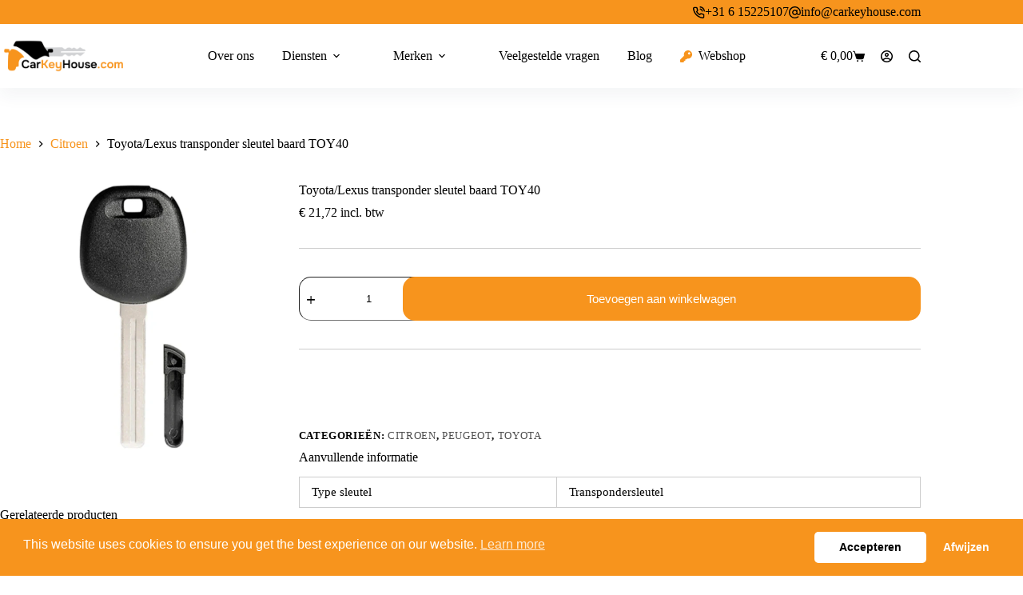

--- FILE ---
content_type: text/html; charset=UTF-8
request_url: https://carkeyhouse.com/product/toyota-lexus-transponder-sleutel-baard-toy40/
body_size: 27222
content:
<!doctype html>
<html lang="nl-NL" prefix="og: https://ogp.me/ns#">
<head>
	
	<meta charset="UTF-8">
	<meta name="viewport" content="width=device-width, initial-scale=1, maximum-scale=5, viewport-fit=cover">
	<link rel="profile" href="https://gmpg.org/xfn/11">

	
<!-- Google Tag Manager for WordPress by gtm4wp.com -->
<script data-cfasync="false" data-pagespeed-no-defer>
	var gtm4wp_datalayer_name = "dataLayer";
	var dataLayer = dataLayer || [];
	const gtm4wp_use_sku_instead = 0;
	const gtm4wp_currency = 'EUR';
	const gtm4wp_product_per_impression = 10;
	const gtm4wp_clear_ecommerce = false;
	const gtm4wp_datalayer_max_timeout = 2000;
</script>
<!-- End Google Tag Manager for WordPress by gtm4wp.com -->
<!-- Search Engine Optimization door Rank Math PRO - https://rankmath.com/ -->
<title>Toyota/Lexus transponder sleutel baard TOY40 - Car Key House</title>
<meta name="robots" content="follow, index, max-snippet:-1, max-video-preview:-1, max-image-preview:large"/>
<link rel="canonical" href="https://carkeyhouse.com/product/toyota-lexus-transponder-sleutel-baard-toy40/" />
<meta property="og:locale" content="nl_NL" />
<meta property="og:type" content="product" />
<meta property="og:title" content="Toyota/Lexus transponder sleutel baard TOY40 - Car Key House" />
<meta property="og:url" content="https://carkeyhouse.com/product/toyota-lexus-transponder-sleutel-baard-toy40/" />
<meta property="og:site_name" content="CarKeyHouse" />
<meta property="og:updated_time" content="2025-11-21T10:37:10+00:00" />
<meta property="og:image" content="https://carkeyhouse.com/wp-content/uploads/2024/01/transpondersleuteltoy40-1.webp" />
<meta property="og:image:secure_url" content="https://carkeyhouse.com/wp-content/uploads/2024/01/transpondersleuteltoy40-1.webp" />
<meta property="og:image:width" content="548" />
<meta property="og:image:height" content="800" />
<meta property="og:image:alt" content="Toyota/Lexus transponder sleutel baard TOY40" />
<meta property="og:image:type" content="image/webp" />
<meta property="product:price:amount" content="17.95" />
<meta property="product:price:currency" content="EUR" />
<meta property="product:availability" content="instock" />
<meta name="twitter:card" content="summary_large_image" />
<meta name="twitter:title" content="Toyota/Lexus transponder sleutel baard TOY40 - Car Key House" />
<meta name="twitter:image" content="https://carkeyhouse.com/wp-content/uploads/2024/01/transpondersleuteltoy40-1.webp" />
<meta name="twitter:label1" content="Prijs" />
<meta name="twitter:data1" content="&euro;&nbsp;17,95" />
<meta name="twitter:label2" content="Beschikbaarheid" />
<meta name="twitter:data2" content="Op voorraad" />
<script type="application/ld+json" class="rank-math-schema-pro">{"@context":"https://schema.org","@graph":[{"@type":"Organization","@id":"https://carkeyhouse.com/#organization","name":"CarKeyHouse","url":"https://carkeyhouse.com","logo":{"@type":"ImageObject","@id":"https://carkeyhouse.com/#logo","url":"https://carkeyhouse.com/wp-content/uploads/2023/11/CarKeyHouse_final-01.png","contentUrl":"https://carkeyhouse.com/wp-content/uploads/2023/11/CarKeyHouse_final-01.png","caption":"CarKeyHouse","inLanguage":"nl-NL","width":"1755","height":"552"}},{"@type":"WebSite","@id":"https://carkeyhouse.com/#website","url":"https://carkeyhouse.com","name":"CarKeyHouse","publisher":{"@id":"https://carkeyhouse.com/#organization"},"inLanguage":"nl-NL"},{"@type":"ImageObject","@id":"https://carkeyhouse.com/wp-content/uploads/2024/01/transpondersleuteltoy40-1.webp","url":"https://carkeyhouse.com/wp-content/uploads/2024/01/transpondersleuteltoy40-1.webp","width":"548","height":"800","inLanguage":"nl-NL"},{"@type":"BreadcrumbList","@id":"https://carkeyhouse.com/product/toyota-lexus-transponder-sleutel-baard-toy40/#breadcrumb","itemListElement":[{"@type":"ListItem","position":"1","item":{"@id":"https://carkeyhouse.com","name":"Home"}},{"@type":"ListItem","position":"2","item":{"@id":"https://carkeyhouse.com/product-categorie/citroen/","name":"Citroen"}},{"@type":"ListItem","position":"3","item":{"@id":"https://carkeyhouse.com/product/toyota-lexus-transponder-sleutel-baard-toy40/","name":"Toyota/Lexus transponder sleutel baard TOY40"}}]},{"@type":"ItemPage","@id":"https://carkeyhouse.com/product/toyota-lexus-transponder-sleutel-baard-toy40/#webpage","url":"https://carkeyhouse.com/product/toyota-lexus-transponder-sleutel-baard-toy40/","name":"Toyota/Lexus transponder sleutel baard TOY40 - Car Key House","datePublished":"2024-01-24T05:45:58+00:00","dateModified":"2025-11-21T10:37:10+00:00","isPartOf":{"@id":"https://carkeyhouse.com/#website"},"primaryImageOfPage":{"@id":"https://carkeyhouse.com/wp-content/uploads/2024/01/transpondersleuteltoy40-1.webp"},"inLanguage":"nl-NL","breadcrumb":{"@id":"https://carkeyhouse.com/product/toyota-lexus-transponder-sleutel-baard-toy40/#breadcrumb"}},{"@type":"Product","name":"Toyota/Lexus transponder sleutel baard TOY40 - Car Key House","category":"Citroen","mainEntityOfPage":{"@id":"https://carkeyhouse.com/product/toyota-lexus-transponder-sleutel-baard-toy40/#webpage"},"image":[{"@type":"ImageObject","url":"https://carkeyhouse.com/wp-content/uploads/2024/01/transpondersleuteltoy40-1.webp","height":"800","width":"548"}],"offers":{"@type":"Offer","price":"17.95","priceCurrency":"EUR","priceValidUntil":"2027-12-31","availability":"http://schema.org/InStock","itemCondition":"NewCondition","url":"https://carkeyhouse.com/product/toyota-lexus-transponder-sleutel-baard-toy40/","seller":{"@type":"Organization","@id":"https://carkeyhouse.com/","name":"CarKeyHouse","url":"https://carkeyhouse.com","logo":"https://carkeyhouse.com/wp-content/uploads/2023/11/CarKeyHouse_final-01.png"},"priceSpecification":{"price":"17.95","priceCurrency":"EUR","valueAddedTaxIncluded":"false"}},"additionalProperty":[{"@type":"PropertyValue","name":"pa_type-sleutel","value":"Transpondersleutel"}],"@id":"https://carkeyhouse.com/product/toyota-lexus-transponder-sleutel-baard-toy40/#richSnippet"}]}</script>
<!-- /Rank Math WordPress SEO plugin -->


<link rel="alternate" type="application/rss+xml" title="Car Key House &raquo; feed" href="https://carkeyhouse.com/feed/" />
<link rel="alternate" type="application/rss+xml" title="Car Key House &raquo; reacties feed" href="https://carkeyhouse.com/comments/feed/" />
<link rel="alternate" title="oEmbed (JSON)" type="application/json+oembed" href="https://carkeyhouse.com/wp-json/oembed/1.0/embed?url=https%3A%2F%2Fcarkeyhouse.com%2Fproduct%2Ftoyota-lexus-transponder-sleutel-baard-toy40%2F" />
<link rel="alternate" title="oEmbed (XML)" type="text/xml+oembed" href="https://carkeyhouse.com/wp-json/oembed/1.0/embed?url=https%3A%2F%2Fcarkeyhouse.com%2Fproduct%2Ftoyota-lexus-transponder-sleutel-baard-toy40%2F&#038;format=xml" />
<style id='wp-img-auto-sizes-contain-inline-css'>
img:is([sizes=auto i],[sizes^="auto," i]){contain-intrinsic-size:3000px 1500px}
/*# sourceURL=wp-img-auto-sizes-contain-inline-css */
</style>
<link rel='stylesheet' id='blocksy-dynamic-global-css' href='https://carkeyhouse.com/wp-content/uploads/blocksy/css/global.css?ver=72781' media='all' />
<link rel='stylesheet' id='wp-block-library-css' href='https://carkeyhouse.com/wp-includes/css/dist/block-library/style.min.css?ver=6.9' media='all' />
<style id='global-styles-inline-css'>
:root{--wp--preset--aspect-ratio--square: 1;--wp--preset--aspect-ratio--4-3: 4/3;--wp--preset--aspect-ratio--3-4: 3/4;--wp--preset--aspect-ratio--3-2: 3/2;--wp--preset--aspect-ratio--2-3: 2/3;--wp--preset--aspect-ratio--16-9: 16/9;--wp--preset--aspect-ratio--9-16: 9/16;--wp--preset--color--black: #000000;--wp--preset--color--cyan-bluish-gray: #abb8c3;--wp--preset--color--white: #ffffff;--wp--preset--color--pale-pink: #f78da7;--wp--preset--color--vivid-red: #cf2e2e;--wp--preset--color--luminous-vivid-orange: #ff6900;--wp--preset--color--luminous-vivid-amber: #fcb900;--wp--preset--color--light-green-cyan: #7bdcb5;--wp--preset--color--vivid-green-cyan: #00d084;--wp--preset--color--pale-cyan-blue: #8ed1fc;--wp--preset--color--vivid-cyan-blue: #0693e3;--wp--preset--color--vivid-purple: #9b51e0;--wp--preset--color--palette-color-1: var(--theme-palette-color-1, #F7941D);--wp--preset--color--palette-color-2: var(--theme-palette-color-2, #F7941D);--wp--preset--color--palette-color-3: var(--theme-palette-color-3, #000000);--wp--preset--color--palette-color-4: var(--theme-palette-color-4, #000000);--wp--preset--color--palette-color-5: var(--theme-palette-color-5, #CCCCCC);--wp--preset--color--palette-color-6: var(--theme-palette-color-6, #CCCCCC);--wp--preset--color--palette-color-7: var(--theme-palette-color-7, #ffffff);--wp--preset--color--palette-color-8: var(--theme-palette-color-8, #ffffff);--wp--preset--gradient--vivid-cyan-blue-to-vivid-purple: linear-gradient(135deg,rgb(6,147,227) 0%,rgb(155,81,224) 100%);--wp--preset--gradient--light-green-cyan-to-vivid-green-cyan: linear-gradient(135deg,rgb(122,220,180) 0%,rgb(0,208,130) 100%);--wp--preset--gradient--luminous-vivid-amber-to-luminous-vivid-orange: linear-gradient(135deg,rgb(252,185,0) 0%,rgb(255,105,0) 100%);--wp--preset--gradient--luminous-vivid-orange-to-vivid-red: linear-gradient(135deg,rgb(255,105,0) 0%,rgb(207,46,46) 100%);--wp--preset--gradient--very-light-gray-to-cyan-bluish-gray: linear-gradient(135deg,rgb(238,238,238) 0%,rgb(169,184,195) 100%);--wp--preset--gradient--cool-to-warm-spectrum: linear-gradient(135deg,rgb(74,234,220) 0%,rgb(151,120,209) 20%,rgb(207,42,186) 40%,rgb(238,44,130) 60%,rgb(251,105,98) 80%,rgb(254,248,76) 100%);--wp--preset--gradient--blush-light-purple: linear-gradient(135deg,rgb(255,206,236) 0%,rgb(152,150,240) 100%);--wp--preset--gradient--blush-bordeaux: linear-gradient(135deg,rgb(254,205,165) 0%,rgb(254,45,45) 50%,rgb(107,0,62) 100%);--wp--preset--gradient--luminous-dusk: linear-gradient(135deg,rgb(255,203,112) 0%,rgb(199,81,192) 50%,rgb(65,88,208) 100%);--wp--preset--gradient--pale-ocean: linear-gradient(135deg,rgb(255,245,203) 0%,rgb(182,227,212) 50%,rgb(51,167,181) 100%);--wp--preset--gradient--electric-grass: linear-gradient(135deg,rgb(202,248,128) 0%,rgb(113,206,126) 100%);--wp--preset--gradient--midnight: linear-gradient(135deg,rgb(2,3,129) 0%,rgb(40,116,252) 100%);--wp--preset--gradient--juicy-peach: linear-gradient(to right, #ffecd2 0%, #fcb69f 100%);--wp--preset--gradient--young-passion: linear-gradient(to right, #ff8177 0%, #ff867a 0%, #ff8c7f 21%, #f99185 52%, #cf556c 78%, #b12a5b 100%);--wp--preset--gradient--true-sunset: linear-gradient(to right, #fa709a 0%, #fee140 100%);--wp--preset--gradient--morpheus-den: linear-gradient(to top, #30cfd0 0%, #330867 100%);--wp--preset--gradient--plum-plate: linear-gradient(135deg, #667eea 0%, #764ba2 100%);--wp--preset--gradient--aqua-splash: linear-gradient(15deg, #13547a 0%, #80d0c7 100%);--wp--preset--gradient--love-kiss: linear-gradient(to top, #ff0844 0%, #ffb199 100%);--wp--preset--gradient--new-retrowave: linear-gradient(to top, #3b41c5 0%, #a981bb 49%, #ffc8a9 100%);--wp--preset--gradient--plum-bath: linear-gradient(to top, #cc208e 0%, #6713d2 100%);--wp--preset--gradient--high-flight: linear-gradient(to right, #0acffe 0%, #495aff 100%);--wp--preset--gradient--teen-party: linear-gradient(-225deg, #FF057C 0%, #8D0B93 50%, #321575 100%);--wp--preset--gradient--fabled-sunset: linear-gradient(-225deg, #231557 0%, #44107A 29%, #FF1361 67%, #FFF800 100%);--wp--preset--gradient--arielle-smile: radial-gradient(circle 248px at center, #16d9e3 0%, #30c7ec 47%, #46aef7 100%);--wp--preset--gradient--itmeo-branding: linear-gradient(180deg, #2af598 0%, #009efd 100%);--wp--preset--gradient--deep-blue: linear-gradient(to right, #6a11cb 0%, #2575fc 100%);--wp--preset--gradient--strong-bliss: linear-gradient(to right, #f78ca0 0%, #f9748f 19%, #fd868c 60%, #fe9a8b 100%);--wp--preset--gradient--sweet-period: linear-gradient(to top, #3f51b1 0%, #5a55ae 13%, #7b5fac 25%, #8f6aae 38%, #a86aa4 50%, #cc6b8e 62%, #f18271 75%, #f3a469 87%, #f7c978 100%);--wp--preset--gradient--purple-division: linear-gradient(to top, #7028e4 0%, #e5b2ca 100%);--wp--preset--gradient--cold-evening: linear-gradient(to top, #0c3483 0%, #a2b6df 100%, #6b8cce 100%, #a2b6df 100%);--wp--preset--gradient--mountain-rock: linear-gradient(to right, #868f96 0%, #596164 100%);--wp--preset--gradient--desert-hump: linear-gradient(to top, #c79081 0%, #dfa579 100%);--wp--preset--gradient--ethernal-constance: linear-gradient(to top, #09203f 0%, #537895 100%);--wp--preset--gradient--happy-memories: linear-gradient(-60deg, #ff5858 0%, #f09819 100%);--wp--preset--gradient--grown-early: linear-gradient(to top, #0ba360 0%, #3cba92 100%);--wp--preset--gradient--morning-salad: linear-gradient(-225deg, #B7F8DB 0%, #50A7C2 100%);--wp--preset--gradient--night-call: linear-gradient(-225deg, #AC32E4 0%, #7918F2 48%, #4801FF 100%);--wp--preset--gradient--mind-crawl: linear-gradient(-225deg, #473B7B 0%, #3584A7 51%, #30D2BE 100%);--wp--preset--gradient--angel-care: linear-gradient(-225deg, #FFE29F 0%, #FFA99F 48%, #FF719A 100%);--wp--preset--gradient--juicy-cake: linear-gradient(to top, #e14fad 0%, #f9d423 100%);--wp--preset--gradient--rich-metal: linear-gradient(to right, #d7d2cc 0%, #304352 100%);--wp--preset--gradient--mole-hall: linear-gradient(-20deg, #616161 0%, #9bc5c3 100%);--wp--preset--gradient--cloudy-knoxville: linear-gradient(120deg, #fdfbfb 0%, #ebedee 100%);--wp--preset--gradient--soft-grass: linear-gradient(to top, #c1dfc4 0%, #deecdd 100%);--wp--preset--gradient--saint-petersburg: linear-gradient(135deg, #f5f7fa 0%, #c3cfe2 100%);--wp--preset--gradient--everlasting-sky: linear-gradient(135deg, #fdfcfb 0%, #e2d1c3 100%);--wp--preset--gradient--kind-steel: linear-gradient(-20deg, #e9defa 0%, #fbfcdb 100%);--wp--preset--gradient--over-sun: linear-gradient(60deg, #abecd6 0%, #fbed96 100%);--wp--preset--gradient--premium-white: linear-gradient(to top, #d5d4d0 0%, #d5d4d0 1%, #eeeeec 31%, #efeeec 75%, #e9e9e7 100%);--wp--preset--gradient--clean-mirror: linear-gradient(45deg, #93a5cf 0%, #e4efe9 100%);--wp--preset--gradient--wild-apple: linear-gradient(to top, #d299c2 0%, #fef9d7 100%);--wp--preset--gradient--snow-again: linear-gradient(to top, #e6e9f0 0%, #eef1f5 100%);--wp--preset--gradient--confident-cloud: linear-gradient(to top, #dad4ec 0%, #dad4ec 1%, #f3e7e9 100%);--wp--preset--gradient--glass-water: linear-gradient(to top, #dfe9f3 0%, white 100%);--wp--preset--gradient--perfect-white: linear-gradient(-225deg, #E3FDF5 0%, #FFE6FA 100%);--wp--preset--font-size--small: 13px;--wp--preset--font-size--medium: 20px;--wp--preset--font-size--large: clamp(22px, 1.375rem + ((1vw - 3.2px) * 0.625), 30px);--wp--preset--font-size--x-large: clamp(30px, 1.875rem + ((1vw - 3.2px) * 1.563), 50px);--wp--preset--font-size--xx-large: clamp(45px, 2.813rem + ((1vw - 3.2px) * 2.734), 80px);--wp--preset--spacing--20: 0.44rem;--wp--preset--spacing--30: 0.67rem;--wp--preset--spacing--40: 1rem;--wp--preset--spacing--50: 1.5rem;--wp--preset--spacing--60: 2.25rem;--wp--preset--spacing--70: 3.38rem;--wp--preset--spacing--80: 5.06rem;--wp--preset--shadow--natural: 6px 6px 9px rgba(0, 0, 0, 0.2);--wp--preset--shadow--deep: 12px 12px 50px rgba(0, 0, 0, 0.4);--wp--preset--shadow--sharp: 6px 6px 0px rgba(0, 0, 0, 0.2);--wp--preset--shadow--outlined: 6px 6px 0px -3px rgb(255, 255, 255), 6px 6px rgb(0, 0, 0);--wp--preset--shadow--crisp: 6px 6px 0px rgb(0, 0, 0);}:root { --wp--style--global--content-size: var(--theme-block-max-width);--wp--style--global--wide-size: var(--theme-block-wide-max-width); }:where(body) { margin: 0; }.wp-site-blocks > .alignleft { float: left; margin-right: 2em; }.wp-site-blocks > .alignright { float: right; margin-left: 2em; }.wp-site-blocks > .aligncenter { justify-content: center; margin-left: auto; margin-right: auto; }:where(.wp-site-blocks) > * { margin-block-start: var(--theme-content-spacing); margin-block-end: 0; }:where(.wp-site-blocks) > :first-child { margin-block-start: 0; }:where(.wp-site-blocks) > :last-child { margin-block-end: 0; }:root { --wp--style--block-gap: var(--theme-content-spacing); }:root :where(.is-layout-flow) > :first-child{margin-block-start: 0;}:root :where(.is-layout-flow) > :last-child{margin-block-end: 0;}:root :where(.is-layout-flow) > *{margin-block-start: var(--theme-content-spacing);margin-block-end: 0;}:root :where(.is-layout-constrained) > :first-child{margin-block-start: 0;}:root :where(.is-layout-constrained) > :last-child{margin-block-end: 0;}:root :where(.is-layout-constrained) > *{margin-block-start: var(--theme-content-spacing);margin-block-end: 0;}:root :where(.is-layout-flex){gap: var(--theme-content-spacing);}:root :where(.is-layout-grid){gap: var(--theme-content-spacing);}.is-layout-flow > .alignleft{float: left;margin-inline-start: 0;margin-inline-end: 2em;}.is-layout-flow > .alignright{float: right;margin-inline-start: 2em;margin-inline-end: 0;}.is-layout-flow > .aligncenter{margin-left: auto !important;margin-right: auto !important;}.is-layout-constrained > .alignleft{float: left;margin-inline-start: 0;margin-inline-end: 2em;}.is-layout-constrained > .alignright{float: right;margin-inline-start: 2em;margin-inline-end: 0;}.is-layout-constrained > .aligncenter{margin-left: auto !important;margin-right: auto !important;}.is-layout-constrained > :where(:not(.alignleft):not(.alignright):not(.alignfull)){max-width: var(--wp--style--global--content-size);margin-left: auto !important;margin-right: auto !important;}.is-layout-constrained > .alignwide{max-width: var(--wp--style--global--wide-size);}body .is-layout-flex{display: flex;}.is-layout-flex{flex-wrap: wrap;align-items: center;}.is-layout-flex > :is(*, div){margin: 0;}body .is-layout-grid{display: grid;}.is-layout-grid > :is(*, div){margin: 0;}body{padding-top: 0px;padding-right: 0px;padding-bottom: 0px;padding-left: 0px;}:root :where(.wp-element-button, .wp-block-button__link){font-style: inherit;font-weight: inherit;letter-spacing: inherit;text-transform: inherit;}.has-black-color{color: var(--wp--preset--color--black) !important;}.has-cyan-bluish-gray-color{color: var(--wp--preset--color--cyan-bluish-gray) !important;}.has-white-color{color: var(--wp--preset--color--white) !important;}.has-pale-pink-color{color: var(--wp--preset--color--pale-pink) !important;}.has-vivid-red-color{color: var(--wp--preset--color--vivid-red) !important;}.has-luminous-vivid-orange-color{color: var(--wp--preset--color--luminous-vivid-orange) !important;}.has-luminous-vivid-amber-color{color: var(--wp--preset--color--luminous-vivid-amber) !important;}.has-light-green-cyan-color{color: var(--wp--preset--color--light-green-cyan) !important;}.has-vivid-green-cyan-color{color: var(--wp--preset--color--vivid-green-cyan) !important;}.has-pale-cyan-blue-color{color: var(--wp--preset--color--pale-cyan-blue) !important;}.has-vivid-cyan-blue-color{color: var(--wp--preset--color--vivid-cyan-blue) !important;}.has-vivid-purple-color{color: var(--wp--preset--color--vivid-purple) !important;}.has-palette-color-1-color{color: var(--wp--preset--color--palette-color-1) !important;}.has-palette-color-2-color{color: var(--wp--preset--color--palette-color-2) !important;}.has-palette-color-3-color{color: var(--wp--preset--color--palette-color-3) !important;}.has-palette-color-4-color{color: var(--wp--preset--color--palette-color-4) !important;}.has-palette-color-5-color{color: var(--wp--preset--color--palette-color-5) !important;}.has-palette-color-6-color{color: var(--wp--preset--color--palette-color-6) !important;}.has-palette-color-7-color{color: var(--wp--preset--color--palette-color-7) !important;}.has-palette-color-8-color{color: var(--wp--preset--color--palette-color-8) !important;}.has-black-background-color{background-color: var(--wp--preset--color--black) !important;}.has-cyan-bluish-gray-background-color{background-color: var(--wp--preset--color--cyan-bluish-gray) !important;}.has-white-background-color{background-color: var(--wp--preset--color--white) !important;}.has-pale-pink-background-color{background-color: var(--wp--preset--color--pale-pink) !important;}.has-vivid-red-background-color{background-color: var(--wp--preset--color--vivid-red) !important;}.has-luminous-vivid-orange-background-color{background-color: var(--wp--preset--color--luminous-vivid-orange) !important;}.has-luminous-vivid-amber-background-color{background-color: var(--wp--preset--color--luminous-vivid-amber) !important;}.has-light-green-cyan-background-color{background-color: var(--wp--preset--color--light-green-cyan) !important;}.has-vivid-green-cyan-background-color{background-color: var(--wp--preset--color--vivid-green-cyan) !important;}.has-pale-cyan-blue-background-color{background-color: var(--wp--preset--color--pale-cyan-blue) !important;}.has-vivid-cyan-blue-background-color{background-color: var(--wp--preset--color--vivid-cyan-blue) !important;}.has-vivid-purple-background-color{background-color: var(--wp--preset--color--vivid-purple) !important;}.has-palette-color-1-background-color{background-color: var(--wp--preset--color--palette-color-1) !important;}.has-palette-color-2-background-color{background-color: var(--wp--preset--color--palette-color-2) !important;}.has-palette-color-3-background-color{background-color: var(--wp--preset--color--palette-color-3) !important;}.has-palette-color-4-background-color{background-color: var(--wp--preset--color--palette-color-4) !important;}.has-palette-color-5-background-color{background-color: var(--wp--preset--color--palette-color-5) !important;}.has-palette-color-6-background-color{background-color: var(--wp--preset--color--palette-color-6) !important;}.has-palette-color-7-background-color{background-color: var(--wp--preset--color--palette-color-7) !important;}.has-palette-color-8-background-color{background-color: var(--wp--preset--color--palette-color-8) !important;}.has-black-border-color{border-color: var(--wp--preset--color--black) !important;}.has-cyan-bluish-gray-border-color{border-color: var(--wp--preset--color--cyan-bluish-gray) !important;}.has-white-border-color{border-color: var(--wp--preset--color--white) !important;}.has-pale-pink-border-color{border-color: var(--wp--preset--color--pale-pink) !important;}.has-vivid-red-border-color{border-color: var(--wp--preset--color--vivid-red) !important;}.has-luminous-vivid-orange-border-color{border-color: var(--wp--preset--color--luminous-vivid-orange) !important;}.has-luminous-vivid-amber-border-color{border-color: var(--wp--preset--color--luminous-vivid-amber) !important;}.has-light-green-cyan-border-color{border-color: var(--wp--preset--color--light-green-cyan) !important;}.has-vivid-green-cyan-border-color{border-color: var(--wp--preset--color--vivid-green-cyan) !important;}.has-pale-cyan-blue-border-color{border-color: var(--wp--preset--color--pale-cyan-blue) !important;}.has-vivid-cyan-blue-border-color{border-color: var(--wp--preset--color--vivid-cyan-blue) !important;}.has-vivid-purple-border-color{border-color: var(--wp--preset--color--vivid-purple) !important;}.has-palette-color-1-border-color{border-color: var(--wp--preset--color--palette-color-1) !important;}.has-palette-color-2-border-color{border-color: var(--wp--preset--color--palette-color-2) !important;}.has-palette-color-3-border-color{border-color: var(--wp--preset--color--palette-color-3) !important;}.has-palette-color-4-border-color{border-color: var(--wp--preset--color--palette-color-4) !important;}.has-palette-color-5-border-color{border-color: var(--wp--preset--color--palette-color-5) !important;}.has-palette-color-6-border-color{border-color: var(--wp--preset--color--palette-color-6) !important;}.has-palette-color-7-border-color{border-color: var(--wp--preset--color--palette-color-7) !important;}.has-palette-color-8-border-color{border-color: var(--wp--preset--color--palette-color-8) !important;}.has-vivid-cyan-blue-to-vivid-purple-gradient-background{background: var(--wp--preset--gradient--vivid-cyan-blue-to-vivid-purple) !important;}.has-light-green-cyan-to-vivid-green-cyan-gradient-background{background: var(--wp--preset--gradient--light-green-cyan-to-vivid-green-cyan) !important;}.has-luminous-vivid-amber-to-luminous-vivid-orange-gradient-background{background: var(--wp--preset--gradient--luminous-vivid-amber-to-luminous-vivid-orange) !important;}.has-luminous-vivid-orange-to-vivid-red-gradient-background{background: var(--wp--preset--gradient--luminous-vivid-orange-to-vivid-red) !important;}.has-very-light-gray-to-cyan-bluish-gray-gradient-background{background: var(--wp--preset--gradient--very-light-gray-to-cyan-bluish-gray) !important;}.has-cool-to-warm-spectrum-gradient-background{background: var(--wp--preset--gradient--cool-to-warm-spectrum) !important;}.has-blush-light-purple-gradient-background{background: var(--wp--preset--gradient--blush-light-purple) !important;}.has-blush-bordeaux-gradient-background{background: var(--wp--preset--gradient--blush-bordeaux) !important;}.has-luminous-dusk-gradient-background{background: var(--wp--preset--gradient--luminous-dusk) !important;}.has-pale-ocean-gradient-background{background: var(--wp--preset--gradient--pale-ocean) !important;}.has-electric-grass-gradient-background{background: var(--wp--preset--gradient--electric-grass) !important;}.has-midnight-gradient-background{background: var(--wp--preset--gradient--midnight) !important;}.has-juicy-peach-gradient-background{background: var(--wp--preset--gradient--juicy-peach) !important;}.has-young-passion-gradient-background{background: var(--wp--preset--gradient--young-passion) !important;}.has-true-sunset-gradient-background{background: var(--wp--preset--gradient--true-sunset) !important;}.has-morpheus-den-gradient-background{background: var(--wp--preset--gradient--morpheus-den) !important;}.has-plum-plate-gradient-background{background: var(--wp--preset--gradient--plum-plate) !important;}.has-aqua-splash-gradient-background{background: var(--wp--preset--gradient--aqua-splash) !important;}.has-love-kiss-gradient-background{background: var(--wp--preset--gradient--love-kiss) !important;}.has-new-retrowave-gradient-background{background: var(--wp--preset--gradient--new-retrowave) !important;}.has-plum-bath-gradient-background{background: var(--wp--preset--gradient--plum-bath) !important;}.has-high-flight-gradient-background{background: var(--wp--preset--gradient--high-flight) !important;}.has-teen-party-gradient-background{background: var(--wp--preset--gradient--teen-party) !important;}.has-fabled-sunset-gradient-background{background: var(--wp--preset--gradient--fabled-sunset) !important;}.has-arielle-smile-gradient-background{background: var(--wp--preset--gradient--arielle-smile) !important;}.has-itmeo-branding-gradient-background{background: var(--wp--preset--gradient--itmeo-branding) !important;}.has-deep-blue-gradient-background{background: var(--wp--preset--gradient--deep-blue) !important;}.has-strong-bliss-gradient-background{background: var(--wp--preset--gradient--strong-bliss) !important;}.has-sweet-period-gradient-background{background: var(--wp--preset--gradient--sweet-period) !important;}.has-purple-division-gradient-background{background: var(--wp--preset--gradient--purple-division) !important;}.has-cold-evening-gradient-background{background: var(--wp--preset--gradient--cold-evening) !important;}.has-mountain-rock-gradient-background{background: var(--wp--preset--gradient--mountain-rock) !important;}.has-desert-hump-gradient-background{background: var(--wp--preset--gradient--desert-hump) !important;}.has-ethernal-constance-gradient-background{background: var(--wp--preset--gradient--ethernal-constance) !important;}.has-happy-memories-gradient-background{background: var(--wp--preset--gradient--happy-memories) !important;}.has-grown-early-gradient-background{background: var(--wp--preset--gradient--grown-early) !important;}.has-morning-salad-gradient-background{background: var(--wp--preset--gradient--morning-salad) !important;}.has-night-call-gradient-background{background: var(--wp--preset--gradient--night-call) !important;}.has-mind-crawl-gradient-background{background: var(--wp--preset--gradient--mind-crawl) !important;}.has-angel-care-gradient-background{background: var(--wp--preset--gradient--angel-care) !important;}.has-juicy-cake-gradient-background{background: var(--wp--preset--gradient--juicy-cake) !important;}.has-rich-metal-gradient-background{background: var(--wp--preset--gradient--rich-metal) !important;}.has-mole-hall-gradient-background{background: var(--wp--preset--gradient--mole-hall) !important;}.has-cloudy-knoxville-gradient-background{background: var(--wp--preset--gradient--cloudy-knoxville) !important;}.has-soft-grass-gradient-background{background: var(--wp--preset--gradient--soft-grass) !important;}.has-saint-petersburg-gradient-background{background: var(--wp--preset--gradient--saint-petersburg) !important;}.has-everlasting-sky-gradient-background{background: var(--wp--preset--gradient--everlasting-sky) !important;}.has-kind-steel-gradient-background{background: var(--wp--preset--gradient--kind-steel) !important;}.has-over-sun-gradient-background{background: var(--wp--preset--gradient--over-sun) !important;}.has-premium-white-gradient-background{background: var(--wp--preset--gradient--premium-white) !important;}.has-clean-mirror-gradient-background{background: var(--wp--preset--gradient--clean-mirror) !important;}.has-wild-apple-gradient-background{background: var(--wp--preset--gradient--wild-apple) !important;}.has-snow-again-gradient-background{background: var(--wp--preset--gradient--snow-again) !important;}.has-confident-cloud-gradient-background{background: var(--wp--preset--gradient--confident-cloud) !important;}.has-glass-water-gradient-background{background: var(--wp--preset--gradient--glass-water) !important;}.has-perfect-white-gradient-background{background: var(--wp--preset--gradient--perfect-white) !important;}.has-small-font-size{font-size: var(--wp--preset--font-size--small) !important;}.has-medium-font-size{font-size: var(--wp--preset--font-size--medium) !important;}.has-large-font-size{font-size: var(--wp--preset--font-size--large) !important;}.has-x-large-font-size{font-size: var(--wp--preset--font-size--x-large) !important;}.has-xx-large-font-size{font-size: var(--wp--preset--font-size--xx-large) !important;}
/*# sourceURL=global-styles-inline-css */
</style>

<link rel='stylesheet' id='Open RDW kenteken voertuiginformatie-css' href='https://carkeyhouse.com/wp-content/plugins/open-rdw-kenteken-voertuiginformatie-pro/public/css/open-rdw-kenteken-voertuiginformatie-public.css?ver=2.2.8' media='all' />
<style id='woocommerce-inline-inline-css'>
.woocommerce form .form-row .required { visibility: visible; }
/*# sourceURL=woocommerce-inline-inline-css */
</style>
<link rel='stylesheet' id='nsc_bar_nice-cookie-consent-css' href='https://carkeyhouse.com/wp-content/plugins/beautiful-and-responsive-cookie-consent/public/cookieNSCconsent.min.css?ver=4.9.2' media='all' />
<link rel='stylesheet' id='grw-public-main-css-css' href='https://carkeyhouse.com/wp-content/plugins/widget-google-reviews/assets/css/public-main.css?ver=6.9.1' media='all' />
<link rel='stylesheet' id='brands-styles-css' href='https://carkeyhouse.com/wp-content/plugins/woocommerce/assets/css/brands.css?ver=10.3.7' media='all' />
<link rel='stylesheet' id='parent-style-css' href='https://carkeyhouse.com/wp-content/themes/blocksy/style.css?ver=6.9' media='all' />
<link rel='stylesheet' id='ct-main-styles-css' href='https://carkeyhouse.com/wp-content/themes/blocksy/static/bundle/main.min.css?ver=2.1.21' media='all' />
<link rel='stylesheet' id='ct-woocommerce-styles-css' href='https://carkeyhouse.com/wp-content/themes/blocksy/static/bundle/woocommerce.min.css?ver=2.1.21' media='all' />
<link rel='stylesheet' id='ct-page-title-styles-css' href='https://carkeyhouse.com/wp-content/themes/blocksy/static/bundle/page-title.min.css?ver=2.1.21' media='all' />
<link rel='stylesheet' id='ct-flexy-styles-css' href='https://carkeyhouse.com/wp-content/themes/blocksy/static/bundle/flexy.min.css?ver=2.1.21' media='all' />
<link rel='stylesheet' id='ct-brizy-styles-css' href='https://carkeyhouse.com/wp-content/themes/blocksy/static/bundle/brizy.min.css?ver=2.1.21' media='all' />
<link rel='stylesheet' id='mollie-applepaydirect-css' href='https://carkeyhouse.com/wp-content/plugins/mollie-payments-for-woocommerce/public/css/mollie-applepaydirect.min.css?ver=1768480713' media='screen' />
<link rel='stylesheet' id='blocksy-ext-post-types-extra-styles-css' href='https://carkeyhouse.com/wp-content/plugins/blocksy-companion-pro/framework/premium/extensions/post-types-extra/static/bundle/main.min.css?ver=2.1.21' media='all' />
<link rel='stylesheet' id='blocksy-ext-mega-menu-styles-css' href='https://carkeyhouse.com/wp-content/plugins/blocksy-companion-pro/framework/premium/extensions/mega-menu/static/bundle/main.min.css?ver=2.1.21' media='all' />
<link rel='stylesheet' id='blocksy-ext-woocommerce-extra-styles-css' href='https://carkeyhouse.com/wp-content/plugins/blocksy-companion-pro/framework/premium/extensions/woocommerce-extra/static/bundle/main.min.css?ver=2.1.21' media='all' />
<link rel='stylesheet' id='blocksy-ext-woocommerce-extra-custom-badges-styles-css' href='https://carkeyhouse.com/wp-content/plugins/blocksy-companion-pro/framework/premium/extensions/woocommerce-extra/static/bundle/custom-badges.min.css?ver=2.1.21' media='all' />
<link rel='stylesheet' id='blocksy-companion-header-account-styles-css' href='https://carkeyhouse.com/wp-content/plugins/blocksy-companion-pro/static/bundle/header-account.min.css?ver=2.1.21' media='all' />
<script id="nsc_bara_consent_mode_default_script" data-pagespeed-no-defer data-cfasync nowprocket data-no-optimize="1" data-no-defer="1" type="text/javascript">
        window.nsc_bara_consentModeConfig = {"analytics_storage":["allow"],"ad_storage":["allow"],"ad_personalization":["allow"],"ad_user_data":["allow"],"functionality_storage":["allow"],"personalization_storage":["allow"],"security_storage":["allow"]};
        window["dataLayer"] = window["dataLayer"] || [];
        function gtag() {
            window["dataLayer"].push(arguments);
        }
        gtag("consent", "default", {"analytics_storage":"denied","ad_storage":"denied","ad_personalization":"denied","ad_user_data":"denied","functionality_storage":"denied","personalization_storage":"denied","security_storage":"denied"});
        
        window["dataLayer"].push({event:"consent_mode_default", "consentType": "opt-in"});</script>
<script id="nsc_bara_consent_mode_update_script" data-pagespeed-no-defer data-cfasync nowprocket data-no-optimize="1" data-no-defer="1" type="text/javascript">!function(e,n,o,t,r){if(!1===function(){if(c(o))return!0;return!1}())return;let i=!1;function a(e){if("newBanner"===n){const n=function(){if(!1!==i)return i;const e=c(o);let n=!1;try{n=JSON.parse(decodeURIComponent(e))}catch(e){return console.warn(e),!1}return n}();return!(!n.categories||!n.categories.includes(e))}const t=function(e){if(["detailed","detailedRev","detailedRevDeny"].includes(n))return o+"_"+e;return o}(e),r=c(t),a="dismiss"===r?"allow":r;if(!["allow","deny"].includes(a))throw new Error(`Cookie Banner: Invalid cookie value: ${a} for cookie: ${t}. This might happen, if the you changed your cookie banner, but forgot to update the consent setting in "consent apis" accordingly.`);return["opt-in","opt-out","info"].includes(n)?a===e:"allow"===a}function c(e){return document.cookie.match("(^|;)\\s*"+e+"\\s*=\\s*([^;]+)")?.pop()||""}!function(){const o={},i=Object.keys(t);for(let e=0;e<i.length;e+=1){const n=t[i[e]].filter((e=>a(e)));n&&Array.isArray(n)&&n.length>0?o[i[e]]="granted":o[i[e]]="denied"}window[e]=window[e]||[],function(){window[e].push(arguments)}("consent","update",o),!0===window.nsc_bara_pushUETconsent&&(window.uetq=window.uetq||[],window.uetq.push("consent","update",{ad_storage:o.ad_storage}));if(window[e].push({event:"consent_mode_update",consentType:n,method:"pushed per inline."}),r){if(console.log("cleanedGtagValuesUpdate from PHP",JSON.parse(r)),console.log("cleanedGtagValuesUpdate internal JS",o),r!==JSON.stringify(o))throw new Error("💀💀💀💀💀 PHP and JS DIFFER 💀💀💀💀💀💀");console.log("%c All GOOD PHP and JS seems to be the same. ","background: #cef5d8; color: #5c5e5c")}}()}
      ("dataLayer","opt-in","cookieconsent_status",window.nsc_bara_consentModeConfig, "");</script><script src="https://carkeyhouse.com/wp-includes/js/jquery/jquery.min.js?ver=3.7.1" id="jquery-core-js"></script>
<script src="https://carkeyhouse.com/wp-includes/js/jquery/jquery-migrate.min.js?ver=3.4.1" id="jquery-migrate-js"></script>
<script src="https://carkeyhouse.com/wp-content/plugins/woocommerce/assets/js/jquery-blockui/jquery.blockUI.min.js?ver=2.7.0-wc.10.3.7" id="wc-jquery-blockui-js" defer data-wp-strategy="defer"></script>
<script id="wc-add-to-cart-js-extra">
var wc_add_to_cart_params = {"ajax_url":"/wp-admin/admin-ajax.php","wc_ajax_url":"/?wc-ajax=%%endpoint%%","i18n_view_cart":"Bekijk winkelwagen","cart_url":"https://carkeyhouse.com/winkelwagen/","is_cart":"","cart_redirect_after_add":"no"};
//# sourceURL=wc-add-to-cart-js-extra
</script>
<script src="https://carkeyhouse.com/wp-content/plugins/woocommerce/assets/js/frontend/add-to-cart.min.js?ver=10.3.7" id="wc-add-to-cart-js" defer data-wp-strategy="defer"></script>
<script id="wc-single-product-js-extra">
var wc_single_product_params = {"i18n_required_rating_text":"Selecteer een waardering","i18n_rating_options":["1 van de 5 sterren","2 van de 5 sterren","3 van de 5 sterren","4 van de 5 sterren","5 van de 5 sterren"],"i18n_product_gallery_trigger_text":"Afbeeldinggalerij in volledig scherm bekijken","review_rating_required":"yes","flexslider":{"rtl":false,"animation":"slide","smoothHeight":true,"directionNav":false,"controlNav":"thumbnails","slideshow":false,"animationSpeed":500,"animationLoop":false,"allowOneSlide":false},"zoom_enabled":"","zoom_options":[],"photoswipe_enabled":"","photoswipe_options":{"shareEl":false,"closeOnScroll":false,"history":false,"hideAnimationDuration":0,"showAnimationDuration":0},"flexslider_enabled":""};
//# sourceURL=wc-single-product-js-extra
</script>
<script src="https://carkeyhouse.com/wp-content/plugins/woocommerce/assets/js/frontend/single-product.min.js?ver=10.3.7" id="wc-single-product-js" defer data-wp-strategy="defer"></script>
<script src="https://carkeyhouse.com/wp-content/plugins/woocommerce/assets/js/js-cookie/js.cookie.min.js?ver=2.1.4-wc.10.3.7" id="wc-js-cookie-js" defer data-wp-strategy="defer"></script>
<script id="woocommerce-js-extra">
var woocommerce_params = {"ajax_url":"/wp-admin/admin-ajax.php","wc_ajax_url":"/?wc-ajax=%%endpoint%%","i18n_password_show":"Wachtwoord weergeven","i18n_password_hide":"Wachtwoord verbergen"};
//# sourceURL=woocommerce-js-extra
</script>
<script src="https://carkeyhouse.com/wp-content/plugins/woocommerce/assets/js/frontend/woocommerce.min.js?ver=10.3.7" id="woocommerce-js" defer data-wp-strategy="defer"></script>
<script defer="defer" src="https://carkeyhouse.com/wp-content/plugins/widget-google-reviews/assets/js/public-main.js?ver=6.9.1" id="grw-public-main-js-js"></script>
<script id="wc-cart-fragments-js-extra">
var wc_cart_fragments_params = {"ajax_url":"/wp-admin/admin-ajax.php","wc_ajax_url":"/?wc-ajax=%%endpoint%%","cart_hash_key":"wc_cart_hash_5e86cda5843fe21b28e754b7fca8e4aa","fragment_name":"wc_fragments_5e86cda5843fe21b28e754b7fca8e4aa","request_timeout":"5000"};
//# sourceURL=wc-cart-fragments-js-extra
</script>
<script src="https://carkeyhouse.com/wp-content/plugins/woocommerce/assets/js/frontend/cart-fragments.min.js?ver=10.3.7" id="wc-cart-fragments-js" defer data-wp-strategy="defer"></script>
<link rel="https://api.w.org/" href="https://carkeyhouse.com/wp-json/" /><link rel="alternate" title="JSON" type="application/json" href="https://carkeyhouse.com/wp-json/wp/v2/product/954" /><link rel="EditURI" type="application/rsd+xml" title="RSD" href="https://carkeyhouse.com/xmlrpc.php?rsd" />
<meta name="generator" content="WordPress 6.9" />
<link rel='shortlink' href='https://carkeyhouse.com/?p=954' />

<!-- Google Tag Manager for WordPress by gtm4wp.com -->
<!-- GTM Container placement set to automatic -->
<script data-cfasync="false" data-pagespeed-no-defer>
	var dataLayer_content = {"pagePostType":"product","pagePostType2":"single-product","pagePostAuthor":"Mike","productRatingCounts":[],"productAverageRating":0,"productReviewCount":0,"productType":"simple","productIsVariable":0};
	dataLayer.push( dataLayer_content );
</script>
<script data-cfasync="false" data-pagespeed-no-defer>
(function(w,d,s,l,i){w[l]=w[l]||[];w[l].push({'gtm.start':
new Date().getTime(),event:'gtm.js'});var f=d.getElementsByTagName(s)[0],
j=d.createElement(s),dl=l!='dataLayer'?'&l='+l:'';j.async=true;j.src=
'//www.googletagmanager.com/gtm.js?id='+i+dl;f.parentNode.insertBefore(j,f);
})(window,document,'script','dataLayer','GTM-PVD8P4H9');
</script>
<!-- End Google Tag Manager for WordPress by gtm4wp.com --><noscript><link rel='stylesheet' href='https://carkeyhouse.com/wp-content/themes/blocksy/static/bundle/no-scripts.min.css' type='text/css'></noscript>
	<noscript><style>.woocommerce-product-gallery{ opacity: 1 !important; }</style></noscript>
	<meta name="msvalidate.01" content="3211F050B6056BA0002115B1B2AB5879" /><link rel="icon" href="https://carkeyhouse.com/wp-content/uploads/2023/11/cropped-CarKeyHouse_final-01-100x100.png" sizes="32x32" />
<link rel="icon" href="https://carkeyhouse.com/wp-content/uploads/2023/11/cropped-CarKeyHouse_final-01-300x300.png" sizes="192x192" />
<link rel="apple-touch-icon" href="https://carkeyhouse.com/wp-content/uploads/2023/11/cropped-CarKeyHouse_final-01-300x300.png" />
<meta name="msapplication-TileImage" content="https://carkeyhouse.com/wp-content/uploads/2023/11/cropped-CarKeyHouse_final-01-300x300.png" />
		<style id="wp-custom-css">
			nav>ul>[class*=ct-mega-menu]>.sub-menu>li {
	padding-left: 50px!important;
	padding-right: 50px!important;
	padding-top: 5px!important;
	padding-bottom: 5px!important;
}


.grecaptcha-badge {
visibility: hidden;
}

		</style>
			<link rel='stylesheet' id='wc-blocks-style-css' href='https://carkeyhouse.com/wp-content/plugins/woocommerce/assets/client/blocks/wc-blocks.css?ver=wc-10.3.7' media='all' />
<meta name="generator" content="WP Rocket 3.20.3" data-wpr-features="wpr_preload_links" /></head>


<body class="wp-singular product-template-default single single-product postid-954 wp-custom-logo wp-embed-responsive wp-theme-blocksy wp-child-theme-blocksy-child theme-blocksy woocommerce woocommerce-page woocommerce-no-js" data-link="type-2" data-prefix="product" data-header="type-1:sticky" data-footer="type-1" itemscope="itemscope" itemtype="https://schema.org/WebPage">


<!-- GTM Container placement set to automatic -->
<!-- Google Tag Manager (noscript) -->
				<noscript><iframe src="https://www.googletagmanager.com/ns.html?id=GTM-PVD8P4H9" height="0" width="0" style="display:none;visibility:hidden" aria-hidden="true"></iframe></noscript>
<!-- End Google Tag Manager (noscript) --><a class="skip-link screen-reader-text" href="#main">Ga naar de inhoud</a><div data-rocket-location-hash="6ca16749434ffeb6798230cf77b3e4ff" class="ct-drawer-canvas" data-location="start">
		<div data-rocket-location-hash="708e81e6132b079545e02f3142838394" id="search-modal" class="ct-panel" data-behaviour="modal" role="dialog" aria-label="Zoeken modal" inert>
			<div data-rocket-location-hash="79dc0a17d75ed337f37e2b08b92b5134" class="ct-panel-actions">
				<button class="ct-toggle-close" data-type="type-1" aria-label="Zoek modal sluiten">
					<svg class="ct-icon" width="12" height="12" viewBox="0 0 15 15"><path d="M1 15a1 1 0 01-.71-.29 1 1 0 010-1.41l5.8-5.8-5.8-5.8A1 1 0 011.7.29l5.8 5.8 5.8-5.8a1 1 0 011.41 1.41l-5.8 5.8 5.8 5.8a1 1 0 01-1.41 1.41l-5.8-5.8-5.8 5.8A1 1 0 011 15z"/></svg>				</button>
			</div>

			<div data-rocket-location-hash="67e172f11be28e150e9d6c11b878e72e" class="ct-panel-content">
				

<form role="search" method="get" class="ct-search-form"  action="https://carkeyhouse.com/" aria-haspopup="listbox" data-live-results="thumbs">

	<input 
		type="search" class="modal-field"		placeholder="Zoeken"
		value=""
		name="s"
		autocomplete="off"
		title="Zoek naar..."
		aria-label="Zoek naar..."
			>

	<div class="ct-search-form-controls">
		
		<button type="submit" class="wp-element-button" data-button="icon" aria-label="Zoekknop">
			<svg class="ct-icon ct-search-button-content" aria-hidden="true" width="15" height="15" viewBox="0 0 15 15"><path d="M14.8,13.7L12,11c0.9-1.2,1.5-2.6,1.5-4.2c0-3.7-3-6.8-6.8-6.8S0,3,0,6.8s3,6.8,6.8,6.8c1.6,0,3.1-0.6,4.2-1.5l2.8,2.8c0.1,0.1,0.3,0.2,0.5,0.2s0.4-0.1,0.5-0.2C15.1,14.5,15.1,14,14.8,13.7z M1.5,6.8c0-2.9,2.4-5.2,5.2-5.2S12,3.9,12,6.8S9.6,12,6.8,12S1.5,9.6,1.5,6.8z"/></svg>
			<span class="ct-ajax-loader">
				<svg viewBox="0 0 24 24">
					<circle cx="12" cy="12" r="10" opacity="0.2" fill="none" stroke="currentColor" stroke-miterlimit="10" stroke-width="2"/>

					<path d="m12,2c5.52,0,10,4.48,10,10" fill="none" stroke="currentColor" stroke-linecap="round" stroke-miterlimit="10" stroke-width="2">
						<animateTransform
							attributeName="transform"
							attributeType="XML"
							type="rotate"
							dur="0.6s"
							from="0 12 12"
							to="360 12 12"
							repeatCount="indefinite"
						/>
					</path>
				</svg>
			</span>
		</button>

		
					<input type="hidden" name="ct_post_type" value="post:page:product">
		
		

		<input type="hidden" value="10a3ae0884" class="ct-live-results-nonce">	</div>

			<div class="screen-reader-text" aria-live="polite" role="status">
			Geen resultaten		</div>
	
</form>


			</div>
		</div>

		<div data-rocket-location-hash="93ecadc62b11e97ff55b8710bfc364ef" id="offcanvas" class="ct-panel ct-header" data-behaviour="right-side" role="dialog" aria-label="Offcanvas modal" inert=""><div data-rocket-location-hash="577abc5bcfc4732bfded65932d6f2184" class="ct-panel-inner">
		<div data-rocket-location-hash="e2f3444aaefc35070ce8970db5f7c84e" class="ct-panel-actions">
			
			<button class="ct-toggle-close" data-type="type-1" aria-label="Sluit lade">
				<svg class="ct-icon" width="12" height="12" viewBox="0 0 15 15"><path d="M1 15a1 1 0 01-.71-.29 1 1 0 010-1.41l5.8-5.8-5.8-5.8A1 1 0 011.7.29l5.8 5.8 5.8-5.8a1 1 0 011.41 1.41l-5.8 5.8 5.8 5.8a1 1 0 01-1.41 1.41l-5.8-5.8-5.8 5.8A1 1 0 011 15z"/></svg>
			</button>
		</div>
		<div class="ct-panel-content" data-device="desktop"><div class="ct-panel-content-inner"></div></div><div class="ct-panel-content" data-device="mobile"><div class="ct-panel-content-inner">
<nav
	class="mobile-menu menu-container has-submenu"
	data-id="mobile-menu" data-interaction="click" data-toggle-type="type-1" data-submenu-dots="yes"	aria-label="Hoofdmenu">

	<ul id="menu-hoofdmenu-1" class=""><li class="menu-item menu-item-type-post_type menu-item-object-page menu-item-309"><a href="https://carkeyhouse.com/over-ons/" class="ct-menu-link">Over ons</a></li>
<li class="menu-item menu-item-type-custom menu-item-object-custom menu-item-has-children menu-item-308"><span class="ct-sub-menu-parent"><a href="#" class="ct-menu-link">Diensten</a><button class="ct-toggle-dropdown-mobile" aria-label="Dropdown menu uitvouwen" aria-haspopup="true" aria-expanded="false"><svg class="ct-icon toggle-icon-1" width="15" height="15" viewBox="0 0 15 15" aria-hidden="true"><path d="M3.9,5.1l3.6,3.6l3.6-3.6l1.4,0.7l-5,5l-5-5L3.9,5.1z"/></svg></button></span>
<ul class="sub-menu">
	<li class="menu-item menu-item-type-post_type menu-item-object-page menu-item-123"><a href="https://carkeyhouse.com/autosleutel-verloren/" class="ct-menu-link">Autosleutel verloren</a></li>
	<li class="menu-item menu-item-type-post_type menu-item-object-page menu-item-132"><a href="https://carkeyhouse.com/autosleutel-bijmaken/" class="ct-menu-link">Autosleutel bijmaken</a></li>
	<li class="menu-item menu-item-type-post_type menu-item-object-page menu-item-131"><a href="https://carkeyhouse.com/autosleutel-repareren/" class="ct-menu-link">Autosleutel repareren</a></li>
	<li class="menu-item menu-item-type-post_type menu-item-object-page menu-item-494"><a href="https://carkeyhouse.com/autodeur-openen/" class="ct-menu-link">Autodeur openen</a></li>
	<li class="menu-item menu-item-type-post_type menu-item-object-page menu-item-1236"><a href="https://carkeyhouse.com/mercedes-contactslot-reparatie/" class="ct-menu-link">Mercedes contactslot reparatie</a></li>
</ul>
</li>
<li class="menu-item menu-item-type-custom menu-item-object-custom menu-item-has-children menu-item-359"><span class="ct-sub-menu-parent"><a href="#" class="ct-menu-link">Merken</a><button class="ct-toggle-dropdown-mobile" aria-label="Dropdown menu uitvouwen" aria-haspopup="true" aria-expanded="false"><svg class="ct-icon toggle-icon-1" width="15" height="15" viewBox="0 0 15 15" aria-hidden="true"><path d="M3.9,5.1l3.6,3.6l3.6-3.6l1.4,0.7l-5,5l-5-5L3.9,5.1z"/></svg></button></span>
<ul class="sub-menu">
	<li class="menu-item menu-item-type-post_type menu-item-object-merk menu-item-1106"><a href="https://carkeyhouse.com/merk/audi/" class="ct-menu-link">Audi</a></li>
	<li class="menu-item menu-item-type-post_type menu-item-object-merk menu-item-1107"><a href="https://carkeyhouse.com/merk/bmw/" class="ct-menu-link">BMW</a></li>
	<li class="menu-item menu-item-type-post_type menu-item-object-merk menu-item-1108"><a href="https://carkeyhouse.com/merk/chevrolet/" class="ct-menu-link">Chevrolet</a></li>
	<li class="menu-item menu-item-type-post_type menu-item-object-merk menu-item-1109"><a href="https://carkeyhouse.com/merk/citroen/" class="ct-menu-link">Citroen</a></li>
	<li class="menu-item menu-item-type-post_type menu-item-object-merk menu-item-1110"><a href="https://carkeyhouse.com/merk/dacia/" class="ct-menu-link">Dacia</a></li>
	<li class="menu-item menu-item-type-post_type menu-item-object-merk menu-item-1111"><a href="https://carkeyhouse.com/merk/fiat/" class="ct-menu-link">Fiat</a></li>
	<li class="menu-item menu-item-type-post_type menu-item-object-merk menu-item-1112"><a href="https://carkeyhouse.com/merk/ford/" class="ct-menu-link">Ford</a></li>
	<li class="menu-item menu-item-type-post_type menu-item-object-merk menu-item-1113"><a href="https://carkeyhouse.com/merk/honda/" class="ct-menu-link">Honda</a></li>
	<li class="menu-item menu-item-type-post_type menu-item-object-merk menu-item-1114"><a href="https://carkeyhouse.com/merk/hyundai/" class="ct-menu-link">Hyundai</a></li>
	<li class="menu-item menu-item-type-post_type menu-item-object-merk menu-item-1115"><a href="https://carkeyhouse.com/merk/jeep/" class="ct-menu-link">Jeep</a></li>
	<li class="menu-item menu-item-type-post_type menu-item-object-merk menu-item-1116"><a href="https://carkeyhouse.com/merk/kia/" class="ct-menu-link">Kia</a></li>
	<li class="menu-item menu-item-type-post_type menu-item-object-merk menu-item-1117"><a href="https://carkeyhouse.com/merk/lancia/" class="ct-menu-link">Lancia</a></li>
	<li class="menu-item menu-item-type-post_type menu-item-object-merk menu-item-1118"><a href="https://carkeyhouse.com/merk/land-rover/" class="ct-menu-link">Land Rover</a></li>
	<li class="menu-item menu-item-type-post_type menu-item-object-merk menu-item-1119"><a href="https://carkeyhouse.com/merk/mazda/" class="ct-menu-link">Mazda</a></li>
	<li class="menu-item menu-item-type-post_type menu-item-object-merk menu-item-1120"><a href="https://carkeyhouse.com/merk/mercedes-benz/" class="ct-menu-link">Mercedes Benz</a></li>
	<li class="menu-item menu-item-type-post_type menu-item-object-merk menu-item-1121"><a href="https://carkeyhouse.com/merk/mini/" class="ct-menu-link">Mini</a></li>
	<li class="menu-item menu-item-type-post_type menu-item-object-merk menu-item-1122"><a href="https://carkeyhouse.com/merk/nissan/" class="ct-menu-link">Nissan</a></li>
	<li class="menu-item menu-item-type-post_type menu-item-object-merk menu-item-1123"><a href="https://carkeyhouse.com/merk/opel/" class="ct-menu-link">Opel</a></li>
	<li class="menu-item menu-item-type-post_type menu-item-object-merk menu-item-1124"><a href="https://carkeyhouse.com/merk/peugeot/" class="ct-menu-link">Peugeot</a></li>
	<li class="menu-item menu-item-type-post_type menu-item-object-merk menu-item-1125"><a href="https://carkeyhouse.com/merk/porsche/" class="ct-menu-link">Porsche</a></li>
	<li class="menu-item menu-item-type-post_type menu-item-object-merk menu-item-1126"><a href="https://carkeyhouse.com/merk/renault/" class="ct-menu-link">Renault</a></li>
	<li class="menu-item menu-item-type-post_type menu-item-object-merk menu-item-1127"><a href="https://carkeyhouse.com/merk/seat/" class="ct-menu-link">SEAT</a></li>
	<li class="menu-item menu-item-type-post_type menu-item-object-merk menu-item-1128"><a href="https://carkeyhouse.com/merk/skoda/" class="ct-menu-link">Skoda</a></li>
	<li class="menu-item menu-item-type-post_type menu-item-object-merk menu-item-1129"><a href="https://carkeyhouse.com/merk/suzuki/" class="ct-menu-link">Suzuki</a></li>
	<li class="menu-item menu-item-type-post_type menu-item-object-merk menu-item-1130"><a href="https://carkeyhouse.com/merk/toyota/" class="ct-menu-link">Toyota</a></li>
	<li class="menu-item menu-item-type-post_type menu-item-object-merk menu-item-1131"><a href="https://carkeyhouse.com/merk/volkswagen/" class="ct-menu-link">Volkswagen</a></li>
	<li class="menu-item menu-item-type-post_type menu-item-object-merk menu-item-1132"><a href="https://carkeyhouse.com/merk/volvo/" class="ct-menu-link">Volvo</a></li>
</ul>
</li>
<li class="menu-item menu-item-type-post_type menu-item-object-page menu-item-2267"><a href="https://carkeyhouse.com/veelgestelde-vragen/" class="ct-menu-link">Veelgestelde vragen</a></li>
<li class="menu-item menu-item-type-post_type menu-item-object-page menu-item-2274"><a href="https://carkeyhouse.com/blog/" class="ct-menu-link">Blog</a></li>
<li class="menu-item menu-item-type-post_type menu-item-object-page current_page_parent menu-item-31"><a href="https://carkeyhouse.com/winkel/" class="ct-menu-link"><span class="ct-icon-container ct-left"><svg width="20" height="20" viewBox="0,0,512,512"><path d="M512 176.001C512 273.203 433.202 352 336 352c-11.22 0-22.19-1.062-32.827-3.069l-24.012 27.014A23.999 23.999 0 0 1 261.223 384H224v40c0 13.255-10.745 24-24 24h-40v40c0 13.255-10.745 24-24 24H24c-13.255 0-24-10.745-24-24v-78.059c0-6.365 2.529-12.47 7.029-16.971l161.802-161.802C163.108 213.814 160 195.271 160 176 160 78.798 238.797.001 335.999 0 433.488-.001 512 78.511 512 176.001zM336 128c0 26.51 21.49 48 48 48s48-21.49 48-48-21.49-48-48-48-48 21.49-48 48z" /></svg></span>Webshop</a></li>
</ul></nav>


<a href="https://carkeyhouse.com/" class="site-logo-container" data-id="offcanvas-logo" rel="home" itemprop="url">
			<img width="1755" height="552" src="https://carkeyhouse.com/wp-content/uploads/2023/12/logocarkeyhouse_com_wit.png" class="default-logo" alt="Car Key House" decoding="async" srcset="https://carkeyhouse.com/wp-content/uploads/2023/12/logocarkeyhouse_com_wit.png 1755w, https://carkeyhouse.com/wp-content/uploads/2023/12/logocarkeyhouse_com_wit-300x94.png 300w, https://carkeyhouse.com/wp-content/uploads/2023/12/logocarkeyhouse_com_wit-1024x322.png 1024w, https://carkeyhouse.com/wp-content/uploads/2023/12/logocarkeyhouse_com_wit-768x242.png 768w, https://carkeyhouse.com/wp-content/uploads/2023/12/logocarkeyhouse_com_wit-1536x483.png 1536w, https://carkeyhouse.com/wp-content/uploads/2023/12/logocarkeyhouse_com_wit-600x189.png 600w, https://carkeyhouse.com/wp-content/uploads/2023/12/logocarkeyhouse_com_wit-100x31.png 100w" sizes="(max-width: 1755px) 100vw, 1755px" />	</a>

<div class="ct-contact-info" data-id="contacts">
		<ul data-icons-type="simple">
											<li class="">
					<span class="ct-icon-container"><svg aria-hidden="true" width='15' height='15' viewBox='0 0 15 15'><path d='M12.3 15h-.2c-2.1-.2-4.1-1-5.9-2.1-1.6-1-3.1-2.5-4.1-4.1C1 7 .2 5 0 2.9-.1 1.8.7.8 1.8.7H4c1 0 1.9.7 2 1.7.1.6.2 1.1.4 1.7.3.7.1 1.6-.5 2.1l-.4.4c.7 1.1 1.7 2.1 2.9 2.9l.4-.5c.6-.6 1.4-.7 2.1-.5.6.3 1.1.4 1.7.5 1 .1 1.8 1 1.7 2v2c0 .5-.2 1-.6 1.4-.3.4-.8.6-1.4.6zM4 2.1H2c-.2 0-.3.1-.4.2-.1.1-.1.3-.1.4.2 1.9.8 3.7 1.8 5.3.9 1.5 2.2 2.7 3.7 3.7 1.6 1 3.4 1.7 5.3 1.9.2 0 .3-.1.4-.2.1-.1.2-.2.2-.4v-2c0-.3-.2-.5-.5-.6-.7-.1-1.3-.3-2-.5-.2-.1-.4 0-.6.1l-.8.9c-.2.2-.6.3-.9.1C6.4 10 5 8.6 4 6.9c-.2-.3-.1-.7.1-.9l.8-.8c.2-.2.2-.4.1-.6-.2-.6-.4-1.3-.5-2 0-.3-.2-.5-.5-.5zm7.7 4.5c-.4 0-.7-.2-.7-.6-.2-1-1-1.8-2-2-.4 0-.7-.4-.6-.8.1-.4.5-.7.9-.6 1.6.3 2.8 1.5 3.1 3.1.1.4-.2.8-.6.9h-.1zm2.6 0c-.4 0-.7-.3-.7-.6-.3-2.4-2.2-4.3-4.6-4.5-.4-.1-.7-.5-.6-.9 0-.4.4-.6.8-.6 3.1.3 5.4 2.7 5.8 5.8 0 .4-.3.7-.7.8z'/></svg></span>
											<div class="contact-info">
							
															<span class="contact-text">
																			<a href="tel:+31%206%2015225107" >
									
									+31 6 15225107
																			</a>
																	</span>
													</div>
									</li>
											<li class="">
					<span class="ct-icon-container"><svg aria-hidden="true" width='15' height='15' viewBox='0 0 15 15'><path d='M12.8 2.2C11.4.8 9.5 0 7.5 0S3.6.8 2.2 2.2C.8 3.6 0 5.5 0 7.5 0 11.6 3.4 15 7.5 15c1.6 0 3.3-.5 4.6-1.5.3-.2.4-.7.1-1-.2-.3-.7-.4-1-.1-1.1.8-2.4 1.3-3.7 1.3-3.4 0-6.1-2.8-6.1-6.1 0-1.6.6-3.2 1.8-4.3C4.3 2 5.9 1.4 7.5 1.4c1.6 0 3.2.6 4.3 1.8 1.2 1.2 1.8 2.7 1.8 4.3v.7c0 .8-.6 1.4-1.4 1.4s-1.4-.6-1.4-1.4V4.8c0-.4-.3-.7-.7-.7-.4 0-.7.3-.7.7-.4-.4-1.1-.7-1.9-.7-1.9 0-3.4 1.5-3.4 3.4s1.5 3.4 3.4 3.4c1 0 1.9-.5 2.5-1.2.5.7 1.3 1.2 2.2 1.2 1.5 0 2.7-1.2 2.7-2.7v-.7c.1-2-.7-3.9-2.1-5.3zM7.5 9.5c-1.1 0-2-.9-2-2s.9-2 2-2 2 .9 2 2-.9 2-2 2z'/></svg></span>
											<div class="contact-info">
							
															<span class="contact-text">
																			<a href="mailto:i&#110;f&#111;&#064;cark&#101;&#121;hous&#101;.com" >
									
									i&#110;fo&#64;&#99;&#97;r&#107;&#101;&#121;h&#111;&#117;&#115;&#101;.&#99;om
																			</a>
																	</span>
													</div>
									</li>
					</ul>

		</div></div></div></div></div>
<div data-rocket-location-hash="a056f50ea1874d2a894a36afb41f193a" id="account-modal" class="ct-panel" data-behaviour="modal" role="dialog" aria-label="Account modal" inert>
	<div class="ct-panel-actions">
		<button class="ct-toggle-close" data-type="type-1" aria-label="Close account modal">
			<svg class="ct-icon" width="12" height="12" viewBox="0 0 15 15">
				<path d="M1 15a1 1 0 01-.71-.29 1 1 0 010-1.41l5.8-5.8-5.8-5.8A1 1 0 011.7.29l5.8 5.8 5.8-5.8a1 1 0 011.41 1.41l-5.8 5.8 5.8 5.8a1 1 0 01-1.41 1.41l-5.8-5.8-5.8 5.8A1 1 0 011 15z"/>
			</svg>
		</button>
	</div>

	<div data-rocket-location-hash="1fb5d170a016cbc529cbb70008dc99b6" class="ct-panel-content">
		<div class="ct-account-modal">
			
			<div class="ct-account-forms">
				<div class="ct-login-form active">
					
<form name="loginform" id="loginform" class="login" action="#" method="post">
		
	<p>
		<label for="user_login">Gebruikersnaam of e-mailadres</label>
		<input type="text" name="log" id="user_login" class="input" value="" size="20" autocomplete="username" autocapitalize="off">
	</p>

	<p>
		<label for="user_pass">Wachtwoord</label>
		<span class="account-password-input">
			<input type="password" name="pwd" id="user_pass" class="input" value="" size="20" autocomplete="current-password" spellcheck="false">
			<span class="show-password-input"></span>
		</span>
	</p>

	
	<p class="login-remember col-2">
		<span>
			<input name="rememberme" type="checkbox" id="rememberme" class="ct-checkbox" value="forever">
			<label for="rememberme">Herinner mij</label>
		</span>

		<a href="#" class="ct-forgot-password">
			Wachtwoord vergeten?		</a>
	</p>

	
	<p class="login-submit">
		<button class="ct-button ct-account-login-submit has-text-align-center" name="wp-submit">
			Log in
			<svg class="ct-button-loader" width="16" height="16" viewBox="0 0 24 24">
				<circle cx="12" cy="12" r="10" opacity="0.2" fill="none" stroke="currentColor" stroke-miterlimit="10" stroke-width="2.5"/>

				<path d="m12,2c5.52,0,10,4.48,10,10" fill="none" stroke="currentColor" stroke-linecap="round" stroke-miterlimit="10" stroke-width="2.5">
					<animateTransform
						attributeName="transform"
						attributeType="XML"
						type="rotate"
						dur="0.6s"
						from="0 12 12"
						to="360 12 12"
						repeatCount="indefinite"
					/>
				</path>
			</svg>
		</button>
	</p>

		</form>

				</div>

				
				<div class="ct-forgot-password-form">
					<form name="lostpasswordform" id="lostpasswordform" action="#" method="post">
	
	<p>
		<label for="user_login_forgot">Gebruikersnaam of e-mailadres</label>
		<input type="text" name="user_login" id="user_login_forgot" class="input" value="" size="20" autocomplete="username" autocapitalize="off" required>
	</p>

	
	<p>
		<button class="ct-button ct-account-lost-password-submit has-text-align-center" name="wp-submit">
			Vraag nieuw wachtwoord aan
			<svg class="ct-button-loader" width="16" height="16" viewBox="0 0 24 24">
				<circle cx="12" cy="12" r="10" opacity="0.2" fill="none" stroke="currentColor" stroke-miterlimit="10" stroke-width="2.5"/>

				<path d="m12,2c5.52,0,10,4.48,10,10" fill="none" stroke="currentColor" stroke-linecap="round" stroke-miterlimit="10" stroke-width="2.5">
					<animateTransform
						attributeName="transform"
						attributeType="XML"
						type="rotate"
						dur="0.6s"
						from="0 12 12"
						to="360 12 12"
						repeatCount="indefinite"
					/>
				</path>
			</svg>
		</button>
	</p>

		<input type="hidden" id="blocksy-lostpassword-nonce" name="blocksy-lostpassword-nonce" value="bb4cf7f811" /><input type="hidden" name="_wp_http_referer" value="/product/toyota-lexus-transponder-sleutel-baard-toy40/" /></form>


					<a href="#" class="ct-back-to-login ct-login">
						← Terug naar inloggen					</a>
				</div>
            </div>
		</div>
	</div>
</div>
</div>
<div data-rocket-location-hash="b0ccc82011c955b0c32ab4aef5d81cf5" id="main-container">
	<header data-rocket-location-hash="e97f24af21c1dc1addc25e1d70ddaeb9" id="header" class="ct-header" data-id="type-1" itemscope="" itemtype="https://schema.org/WPHeader"><div data-rocket-location-hash="d6117af4f240418f31addfb9a42a048d" data-device="desktop"><div data-row="top" data-column-set="1"><div class="ct-container"><div data-column="end" data-placements="1"><div data-items="primary"><div class="ct-contact-info" data-id="contacts">
		<ul data-icons-type="simple">
											<li class="">
					<span class="ct-icon-container"><svg aria-hidden="true" width='15' height='15' viewBox='0 0 15 15'><path d='M12.3 15h-.2c-2.1-.2-4.1-1-5.9-2.1-1.6-1-3.1-2.5-4.1-4.1C1 7 .2 5 0 2.9-.1 1.8.7.8 1.8.7H4c1 0 1.9.7 2 1.7.1.6.2 1.1.4 1.7.3.7.1 1.6-.5 2.1l-.4.4c.7 1.1 1.7 2.1 2.9 2.9l.4-.5c.6-.6 1.4-.7 2.1-.5.6.3 1.1.4 1.7.5 1 .1 1.8 1 1.7 2v2c0 .5-.2 1-.6 1.4-.3.4-.8.6-1.4.6zM4 2.1H2c-.2 0-.3.1-.4.2-.1.1-.1.3-.1.4.2 1.9.8 3.7 1.8 5.3.9 1.5 2.2 2.7 3.7 3.7 1.6 1 3.4 1.7 5.3 1.9.2 0 .3-.1.4-.2.1-.1.2-.2.2-.4v-2c0-.3-.2-.5-.5-.6-.7-.1-1.3-.3-2-.5-.2-.1-.4 0-.6.1l-.8.9c-.2.2-.6.3-.9.1C6.4 10 5 8.6 4 6.9c-.2-.3-.1-.7.1-.9l.8-.8c.2-.2.2-.4.1-.6-.2-.6-.4-1.3-.5-2 0-.3-.2-.5-.5-.5zm7.7 4.5c-.4 0-.7-.2-.7-.6-.2-1-1-1.8-2-2-.4 0-.7-.4-.6-.8.1-.4.5-.7.9-.6 1.6.3 2.8 1.5 3.1 3.1.1.4-.2.8-.6.9h-.1zm2.6 0c-.4 0-.7-.3-.7-.6-.3-2.4-2.2-4.3-4.6-4.5-.4-.1-.7-.5-.6-.9 0-.4.4-.6.8-.6 3.1.3 5.4 2.7 5.8 5.8 0 .4-.3.7-.7.8z'/></svg></span>
											<div class="contact-info">
							
															<span class="contact-text">
																			<a href="tel:+31%206%2015225107" >
									
									+31 6 15225107
																			</a>
																	</span>
													</div>
									</li>
											<li class="">
					<span class="ct-icon-container"><svg aria-hidden="true" width='15' height='15' viewBox='0 0 15 15'><path d='M12.8 2.2C11.4.8 9.5 0 7.5 0S3.6.8 2.2 2.2C.8 3.6 0 5.5 0 7.5 0 11.6 3.4 15 7.5 15c1.6 0 3.3-.5 4.6-1.5.3-.2.4-.7.1-1-.2-.3-.7-.4-1-.1-1.1.8-2.4 1.3-3.7 1.3-3.4 0-6.1-2.8-6.1-6.1 0-1.6.6-3.2 1.8-4.3C4.3 2 5.9 1.4 7.5 1.4c1.6 0 3.2.6 4.3 1.8 1.2 1.2 1.8 2.7 1.8 4.3v.7c0 .8-.6 1.4-1.4 1.4s-1.4-.6-1.4-1.4V4.8c0-.4-.3-.7-.7-.7-.4 0-.7.3-.7.7-.4-.4-1.1-.7-1.9-.7-1.9 0-3.4 1.5-3.4 3.4s1.5 3.4 3.4 3.4c1 0 1.9-.5 2.5-1.2.5.7 1.3 1.2 2.2 1.2 1.5 0 2.7-1.2 2.7-2.7v-.7c.1-2-.7-3.9-2.1-5.3zM7.5 9.5c-1.1 0-2-.9-2-2s.9-2 2-2 2 .9 2 2-.9 2-2 2z'/></svg></span>
											<div class="contact-info">
							
															<span class="contact-text">
																			<a href="mailto:&#105;&#110;&#102;o&#064;c&#097;&#114;&#107;&#101;&#121;&#104;&#111;u&#115;&#101;.co&#109;" >
									
									&#105;n&#102;&#111;&#64;&#99;&#97;r&#107;eyh&#111;u&#115;e.com
																			</a>
																	</span>
													</div>
									</li>
					</ul>

		</div></div></div></div></div><div class="ct-sticky-container"><div data-sticky="shrink"><div data-row="middle" data-column-set="3"><div class="ct-container"><div data-column="start" data-placements="1"><div data-items="primary">
<div	class="site-branding"
	data-id="logo"		itemscope="itemscope" itemtype="https://schema.org/Organization">

			<a href="https://carkeyhouse.com/" class="site-logo-container" rel="home" itemprop="url" ><img width="1755" height="552" src="https://carkeyhouse.com/wp-content/uploads/2023/11/CarKeyHouse_final-01.png" class="default-logo" alt="Car Key House" decoding="async" fetchpriority="high" srcset="https://carkeyhouse.com/wp-content/uploads/2023/11/CarKeyHouse_final-01.png 1755w, https://carkeyhouse.com/wp-content/uploads/2023/11/CarKeyHouse_final-01-300x94.png 300w, https://carkeyhouse.com/wp-content/uploads/2023/11/CarKeyHouse_final-01-1024x322.png 1024w, https://carkeyhouse.com/wp-content/uploads/2023/11/CarKeyHouse_final-01-768x242.png 768w, https://carkeyhouse.com/wp-content/uploads/2023/11/CarKeyHouse_final-01-1536x483.png 1536w, https://carkeyhouse.com/wp-content/uploads/2023/11/CarKeyHouse_final-01-600x189.png 600w, https://carkeyhouse.com/wp-content/uploads/2023/11/CarKeyHouse_final-01-100x31.png 100w" sizes="(max-width: 1755px) 100vw, 1755px" /></a>	
	</div>

</div></div><div data-column="middle"><div data-items="">
<nav
	id="header-menu-1"
	class="header-menu-1 menu-container"
	data-id="menu" data-interaction="hover"	data-menu="type-1"
	data-dropdown="type-1:simple"		data-responsive="no"	itemscope="" itemtype="https://schema.org/SiteNavigationElement"	aria-label="Hoofdmenu">

	<ul id="menu-hoofdmenu" class="menu"><li id="menu-item-309" class="menu-item menu-item-type-post_type menu-item-object-page menu-item-309"><a href="https://carkeyhouse.com/over-ons/" class="ct-menu-link">Over ons</a></li>
<li id="menu-item-308" class="menu-item menu-item-type-custom menu-item-object-custom menu-item-has-children menu-item-308 animated-submenu-block"><a href="#" class="ct-menu-link">Diensten<span class="ct-toggle-dropdown-desktop"><svg class="ct-icon" width="8" height="8" viewBox="0 0 15 15" aria-hidden="true"><path d="M2.1,3.2l5.4,5.4l5.4-5.4L15,4.3l-7.5,7.5L0,4.3L2.1,3.2z"/></svg></span></a><button class="ct-toggle-dropdown-desktop-ghost" aria-label="Dropdown menu uitvouwen" aria-haspopup="true" aria-expanded="false"></button>
<ul class="sub-menu">
	<li id="menu-item-123" class="menu-item menu-item-type-post_type menu-item-object-page menu-item-123"><a href="https://carkeyhouse.com/autosleutel-verloren/" class="ct-menu-link">Autosleutel verloren</a></li>
	<li id="menu-item-132" class="menu-item menu-item-type-post_type menu-item-object-page menu-item-132"><a href="https://carkeyhouse.com/autosleutel-bijmaken/" class="ct-menu-link">Autosleutel bijmaken</a></li>
	<li id="menu-item-131" class="menu-item menu-item-type-post_type menu-item-object-page menu-item-131"><a href="https://carkeyhouse.com/autosleutel-repareren/" class="ct-menu-link">Autosleutel repareren</a></li>
	<li id="menu-item-494" class="menu-item menu-item-type-post_type menu-item-object-page menu-item-494"><a href="https://carkeyhouse.com/autodeur-openen/" class="ct-menu-link">Autodeur openen</a></li>
	<li id="menu-item-1236" class="menu-item menu-item-type-post_type menu-item-object-page menu-item-1236"><a href="https://carkeyhouse.com/mercedes-contactslot-reparatie/" class="ct-menu-link">Mercedes contactslot reparatie</a></li>
</ul>
</li>
<li id="menu-item-359" class="menu-item menu-item-type-custom menu-item-object-custom menu-item-has-children menu-item-359 ct-mega-menu-content-width ct-mega-menu-columns-4 animated-submenu-block"><a href="#" class="ct-menu-link">Merken<span class="ct-toggle-dropdown-desktop"><svg class="ct-icon" width="8" height="8" viewBox="0 0 15 15" aria-hidden="true"><path d="M2.1,3.2l5.4,5.4l5.4-5.4L15,4.3l-7.5,7.5L0,4.3L2.1,3.2z"/></svg></span></a><button class="ct-toggle-dropdown-desktop-ghost" aria-label="Dropdown menu uitvouwen" aria-haspopup="true" aria-expanded="false"></button>
<ul class="sub-menu">
	<li id="menu-item-1106" class="menu-item menu-item-type-post_type menu-item-object-merk menu-item-1106"><a href="https://carkeyhouse.com/merk/audi/" class="ct-menu-link">Audi</a></li>
	<li id="menu-item-1107" class="menu-item menu-item-type-post_type menu-item-object-merk menu-item-1107"><a href="https://carkeyhouse.com/merk/bmw/" class="ct-menu-link">BMW</a></li>
	<li id="menu-item-1108" class="menu-item menu-item-type-post_type menu-item-object-merk menu-item-1108"><a href="https://carkeyhouse.com/merk/chevrolet/" class="ct-menu-link">Chevrolet</a></li>
	<li id="menu-item-1109" class="menu-item menu-item-type-post_type menu-item-object-merk menu-item-1109"><a href="https://carkeyhouse.com/merk/citroen/" class="ct-menu-link">Citroen</a></li>
	<li id="menu-item-1110" class="menu-item menu-item-type-post_type menu-item-object-merk menu-item-1110"><a href="https://carkeyhouse.com/merk/dacia/" class="ct-menu-link">Dacia</a></li>
	<li id="menu-item-1111" class="menu-item menu-item-type-post_type menu-item-object-merk menu-item-1111"><a href="https://carkeyhouse.com/merk/fiat/" class="ct-menu-link">Fiat</a></li>
	<li id="menu-item-1112" class="menu-item menu-item-type-post_type menu-item-object-merk menu-item-1112"><a href="https://carkeyhouse.com/merk/ford/" class="ct-menu-link">Ford</a></li>
	<li id="menu-item-1113" class="menu-item menu-item-type-post_type menu-item-object-merk menu-item-1113"><a href="https://carkeyhouse.com/merk/honda/" class="ct-menu-link">Honda</a></li>
	<li id="menu-item-1114" class="menu-item menu-item-type-post_type menu-item-object-merk menu-item-1114"><a href="https://carkeyhouse.com/merk/hyundai/" class="ct-menu-link">Hyundai</a></li>
	<li id="menu-item-1115" class="menu-item menu-item-type-post_type menu-item-object-merk menu-item-1115"><a href="https://carkeyhouse.com/merk/jeep/" class="ct-menu-link">Jeep</a></li>
	<li id="menu-item-1116" class="menu-item menu-item-type-post_type menu-item-object-merk menu-item-1116"><a href="https://carkeyhouse.com/merk/kia/" class="ct-menu-link">Kia</a></li>
	<li id="menu-item-1117" class="menu-item menu-item-type-post_type menu-item-object-merk menu-item-1117"><a href="https://carkeyhouse.com/merk/lancia/" class="ct-menu-link">Lancia</a></li>
	<li id="menu-item-1118" class="menu-item menu-item-type-post_type menu-item-object-merk menu-item-1118"><a href="https://carkeyhouse.com/merk/land-rover/" class="ct-menu-link">Land Rover</a></li>
	<li id="menu-item-1119" class="menu-item menu-item-type-post_type menu-item-object-merk menu-item-1119"><a href="https://carkeyhouse.com/merk/mazda/" class="ct-menu-link">Mazda</a></li>
	<li id="menu-item-1120" class="menu-item menu-item-type-post_type menu-item-object-merk menu-item-1120"><a href="https://carkeyhouse.com/merk/mercedes-benz/" class="ct-menu-link">Mercedes Benz</a></li>
	<li id="menu-item-1121" class="menu-item menu-item-type-post_type menu-item-object-merk menu-item-1121"><a href="https://carkeyhouse.com/merk/mini/" class="ct-menu-link">Mini</a></li>
	<li id="menu-item-1122" class="menu-item menu-item-type-post_type menu-item-object-merk menu-item-1122"><a href="https://carkeyhouse.com/merk/nissan/" class="ct-menu-link">Nissan</a></li>
	<li id="menu-item-1123" class="menu-item menu-item-type-post_type menu-item-object-merk menu-item-1123"><a href="https://carkeyhouse.com/merk/opel/" class="ct-menu-link">Opel</a></li>
	<li id="menu-item-1124" class="menu-item menu-item-type-post_type menu-item-object-merk menu-item-1124"><a href="https://carkeyhouse.com/merk/peugeot/" class="ct-menu-link">Peugeot</a></li>
	<li id="menu-item-1125" class="menu-item menu-item-type-post_type menu-item-object-merk menu-item-1125"><a href="https://carkeyhouse.com/merk/porsche/" class="ct-menu-link">Porsche</a></li>
	<li id="menu-item-1126" class="menu-item menu-item-type-post_type menu-item-object-merk menu-item-1126"><a href="https://carkeyhouse.com/merk/renault/" class="ct-menu-link">Renault</a></li>
	<li id="menu-item-1127" class="menu-item menu-item-type-post_type menu-item-object-merk menu-item-1127"><a href="https://carkeyhouse.com/merk/seat/" class="ct-menu-link">SEAT</a></li>
	<li id="menu-item-1128" class="menu-item menu-item-type-post_type menu-item-object-merk menu-item-1128"><a href="https://carkeyhouse.com/merk/skoda/" class="ct-menu-link">Skoda</a></li>
	<li id="menu-item-1129" class="menu-item menu-item-type-post_type menu-item-object-merk menu-item-1129"><a href="https://carkeyhouse.com/merk/suzuki/" class="ct-menu-link">Suzuki</a></li>
	<li id="menu-item-1130" class="menu-item menu-item-type-post_type menu-item-object-merk menu-item-1130"><a href="https://carkeyhouse.com/merk/toyota/" class="ct-menu-link">Toyota</a></li>
	<li id="menu-item-1131" class="menu-item menu-item-type-post_type menu-item-object-merk menu-item-1131"><a href="https://carkeyhouse.com/merk/volkswagen/" class="ct-menu-link">Volkswagen</a></li>
	<li id="menu-item-1132" class="menu-item menu-item-type-post_type menu-item-object-merk menu-item-1132"><a href="https://carkeyhouse.com/merk/volvo/" class="ct-menu-link">Volvo</a></li>
</ul>
</li>
<li id="menu-item-2267" class="menu-item menu-item-type-post_type menu-item-object-page menu-item-2267"><a href="https://carkeyhouse.com/veelgestelde-vragen/" class="ct-menu-link">Veelgestelde vragen</a></li>
<li id="menu-item-2274" class="menu-item menu-item-type-post_type menu-item-object-page menu-item-2274"><a href="https://carkeyhouse.com/blog/" class="ct-menu-link">Blog</a></li>
<li id="menu-item-31" class="menu-item menu-item-type-post_type menu-item-object-page current_page_parent menu-item-31"><a href="https://carkeyhouse.com/winkel/" class="ct-menu-link"><span class="ct-icon-container ct-left"><svg width="20" height="20" viewBox="0,0,512,512"><path d="M512 176.001C512 273.203 433.202 352 336 352c-11.22 0-22.19-1.062-32.827-3.069l-24.012 27.014A23.999 23.999 0 0 1 261.223 384H224v40c0 13.255-10.745 24-24 24h-40v40c0 13.255-10.745 24-24 24H24c-13.255 0-24-10.745-24-24v-78.059c0-6.365 2.529-12.47 7.029-16.971l161.802-161.802C163.108 213.814 160 195.271 160 176 160 78.798 238.797.001 335.999 0 433.488-.001 512 78.511 512 176.001zM336 128c0 26.51 21.49 48 48 48s48-21.49 48-48-21.49-48-48-48-48 21.49-48 48z" /></svg></span>Webshop</a></li>
</ul></nav>

</div></div><div data-column="end" data-placements="1"><div data-items="primary">
<div
	class="ct-header-cart"
	data-id="cart">

	
<a class="ct-cart-item"
	href="https://carkeyhouse.com/winkelwagen/"
	data-label="left"
	>

	<span class="screen-reader-text">Winkelwagen</span><span class="ct-label " data-price="yes"><span class="ct-amount"><span class="woocommerce-Price-amount amount"><bdi><span class="woocommerce-Price-currencySymbol">&euro;</span>&nbsp;0,00</bdi></span></span></span>
	<span class="ct-icon-container " aria-hidden="true">
		<span class="ct-dynamic-count-cart" data-count="0">0</span><svg aria-hidden="true" width="15" height="15" viewBox="0 0 15 15"><path d="M0.6,0.7C0.3,0.7,0,0.8,0,1.1s0.1,0.6,0.6,0.6l0,0h1c0.1,0,0.1,0.1,0.1,0.1L4.2,10c0.3,0.7,0.9,1.2,1.6,1.2H12c0.7,0,1.3-0.6,1.6-1.2L15,4.7c0.1-0.3-0.1-0.6-0.4-0.6h-0.1H3.6L2.8,1.7l0,0c0-0.7-0.6-1-1.2-1H0.6zM6.1,12.2c-0.6,0-1,0.6-1,1c0,0.4,0.6,1,1,1c0.4,0,1-0.6,1-1C7.2,12.8,6.7,12.2,6.1,12.2zM11.7,12.2c-0.6,0-1,0.6-1,1c0,0.4,0.6,1,1,1c0.6,0,1-0.6,1-1C12.7,12.8,12.3,12.2,11.7,12.2z"/></svg>	</span>
</a>

<div class="ct-cart-content" data-count="0"></div></div>
<div class="ct-header-account" data-id="account" data-state="out"><a href="#account-modal" class="ct-account-item" aria-label="Inloggen" aria-controls="account-modal" data-label="left"><span class="ct-label ct-hidden-sm ct-hidden-md ct-hidden-lg" aria-hidden="true">Inloggen</span><svg class="ct-icon" aria-hidden="true" width="15" height="15" viewBox="0 0 15 15"><path d="M7.5,0C3.4,0,0,3.4,0,7.5c0,1.7,0.5,3.2,1.5,4.5c1.4,1.9,3.6,3,6,3s4.6-1.1,6-3c1-1.3,1.5-2.9,1.5-4.5C15,3.4,11.6,0,7.5,0zM7.5,13.5c-1.4,0-2.8-0.5-3.8-1.4c1.1-0.9,2.4-1.4,3.8-1.4s2.8,0.5,3.8,1.4C10.3,13,8.9,13.5,7.5,13.5z M12.3,11c-1.3-1.1-3-1.8-4.8-1.8S4,9.9,2.7,11c-0.8-1-1.2-2.2-1.2-3.5c0-3.3,2.7-6,6-6s6,2.7,6,6C13.5,8.8,13.1,10,12.3,11zM7.5,3C6.1,3,5,4.1,5,5.5S6.1,8,7.5,8S10,6.9,10,5.5S8.9,3,7.5,3zM7.5,6.5c-0.5,0-1-0.5-1-1s0.5-1,1-1s1,0.5,1,1S8,6.5,7.5,6.5z"/></svg></a></div>
<button
	class="ct-header-search ct-toggle "
	data-toggle-panel="#search-modal"
	aria-controls="search-modal"
	aria-label="Zoeken"
	data-label="left"
	data-id="search">

	<span class="ct-label ct-hidden-sm ct-hidden-md ct-hidden-lg" aria-hidden="true">Zoeken</span>

	<svg class="ct-icon" aria-hidden="true" width="15" height="15" viewBox="0 0 15 15"><path d="M14.8,13.7L12,11c0.9-1.2,1.5-2.6,1.5-4.2c0-3.7-3-6.8-6.8-6.8S0,3,0,6.8s3,6.8,6.8,6.8c1.6,0,3.1-0.6,4.2-1.5l2.8,2.8c0.1,0.1,0.3,0.2,0.5,0.2s0.4-0.1,0.5-0.2C15.1,14.5,15.1,14,14.8,13.7z M1.5,6.8c0-2.9,2.4-5.2,5.2-5.2S12,3.9,12,6.8S9.6,12,6.8,12S1.5,9.6,1.5,6.8z"/></svg></button>
</div></div></div></div></div></div></div><div data-rocket-location-hash="77f1895f1fc0fe1b25c8de20b7a8a53f" data-device="mobile"><div class="ct-sticky-container"><div data-sticky="shrink"><div data-row="middle" data-column-set="2"><div class="ct-container"><div data-column="start" data-placements="1"><div data-items="primary">
<div	class="site-branding"
	data-id="logo"		>

			<a href="https://carkeyhouse.com/" class="site-logo-container" rel="home" itemprop="url" ><img width="1755" height="552" src="https://carkeyhouse.com/wp-content/uploads/2023/11/CarKeyHouse_final-01.png" class="default-logo" alt="Car Key House" decoding="async" srcset="https://carkeyhouse.com/wp-content/uploads/2023/11/CarKeyHouse_final-01.png 1755w, https://carkeyhouse.com/wp-content/uploads/2023/11/CarKeyHouse_final-01-300x94.png 300w, https://carkeyhouse.com/wp-content/uploads/2023/11/CarKeyHouse_final-01-1024x322.png 1024w, https://carkeyhouse.com/wp-content/uploads/2023/11/CarKeyHouse_final-01-768x242.png 768w, https://carkeyhouse.com/wp-content/uploads/2023/11/CarKeyHouse_final-01-1536x483.png 1536w, https://carkeyhouse.com/wp-content/uploads/2023/11/CarKeyHouse_final-01-600x189.png 600w, https://carkeyhouse.com/wp-content/uploads/2023/11/CarKeyHouse_final-01-100x31.png 100w" sizes="(max-width: 1755px) 100vw, 1755px" /></a>	
	</div>

</div></div><div data-column="end" data-placements="1"><div data-items="primary">
<div
	class="ct-header-cart"
	data-id="cart">

	
<a class="ct-cart-item"
	href="https://carkeyhouse.com/winkelwagen/"
	data-label="left"
	>

	<span class="screen-reader-text">Winkelwagen</span><span class="ct-label " data-price="yes"><span class="ct-amount"><span class="woocommerce-Price-amount amount"><bdi><span class="woocommerce-Price-currencySymbol">&euro;</span>&nbsp;0,00</bdi></span></span></span>
	<span class="ct-icon-container " aria-hidden="true">
		<span class="ct-dynamic-count-cart" data-count="0">0</span><svg aria-hidden="true" width="15" height="15" viewBox="0 0 15 15"><path d="M0.6,0.7C0.3,0.7,0,0.8,0,1.1s0.1,0.6,0.6,0.6l0,0h1c0.1,0,0.1,0.1,0.1,0.1L4.2,10c0.3,0.7,0.9,1.2,1.6,1.2H12c0.7,0,1.3-0.6,1.6-1.2L15,4.7c0.1-0.3-0.1-0.6-0.4-0.6h-0.1H3.6L2.8,1.7l0,0c0-0.7-0.6-1-1.2-1H0.6zM6.1,12.2c-0.6,0-1,0.6-1,1c0,0.4,0.6,1,1,1c0.4,0,1-0.6,1-1C7.2,12.8,6.7,12.2,6.1,12.2zM11.7,12.2c-0.6,0-1,0.6-1,1c0,0.4,0.6,1,1,1c0.6,0,1-0.6,1-1C12.7,12.8,12.3,12.2,11.7,12.2z"/></svg>	</span>
</a>

<div class="ct-cart-content" data-count="0"></div></div>

<button
	class="ct-header-trigger ct-toggle "
	data-toggle-panel="#offcanvas"
	aria-controls="offcanvas"
	data-design="simple"
	data-label="right"
	aria-label="Menu"
	data-id="trigger">

	<span class="ct-label ct-hidden-sm ct-hidden-md ct-hidden-lg" aria-hidden="true">Menu</span>

	<svg class="ct-icon" width="18" height="14" viewBox="0 0 18 14" data-type="type-1" aria-hidden="true">
		<rect y="0.00" width="18" height="1.7" rx="1"/>
		<rect y="6.15" width="18" height="1.7" rx="1"/>
		<rect y="12.3" width="18" height="1.7" rx="1"/>
	</svg></button>
</div></div></div></div></div></div></div></header>
	<main data-rocket-location-hash="b9b607409fa85e44746a2ec0e4843a11" id="main" class="site-main hfeed" itemscope="itemscope" itemtype="https://schema.org/CreativeWork">

		
	<div class="ct-container-full" data-content="normal"  data-vertical-spacing="top:bottom"><article class="post-954">
<div class="hero-section is-width-constrained" data-type="type-1">
			<header class="entry-header">
			
			<nav class="ct-breadcrumbs" data-source="default"  itemscope="" itemtype="https://schema.org/BreadcrumbList"><span class="first-item" itemscope="" itemprop="itemListElement" itemtype="https://schema.org/ListItem"><meta itemprop="position" content="1"><a href="https://carkeyhouse.com/" itemprop="item"><span itemprop="name">Home</span></a><meta itemprop="url" content="https://carkeyhouse.com/"/><svg class="ct-separator" fill="currentColor" width="8" height="8" viewBox="0 0 8 8" aria-hidden="true" focusable="false">
				<path d="M2,6.9L4.8,4L2,1.1L2.6,0l4,4l-4,4L2,6.9z"/>
			</svg></span><span class="item-0"itemscope="" itemprop="itemListElement" itemtype="https://schema.org/ListItem"><meta itemprop="position" content="2"><a href="https://carkeyhouse.com/product-categorie/citroen/" itemprop="item"><span itemprop="name">Citroen</span></a><meta itemprop="url" content="https://carkeyhouse.com/product-categorie/citroen/"/><svg class="ct-separator" fill="currentColor" width="8" height="8" viewBox="0 0 8 8" aria-hidden="true" focusable="false">
				<path d="M2,6.9L4.8,4L2,1.1L2.6,0l4,4l-4,4L2,6.9z"/>
			</svg></span><span class="last-item" aria-current="page" itemscope="" itemprop="itemListElement" itemtype="https://schema.org/ListItem"><meta itemprop="position" content="3"><span itemprop="name">Toyota/Lexus transponder sleutel baard TOY40</span><meta itemprop="url" content="https://carkeyhouse.com/product/toyota-lexus-transponder-sleutel-baard-toy40/"/></span>			</nav>

				</header>
	</div>
					
			<div class="woocommerce-notices-wrapper"></div><div id="product-954" class="product type-product post-954 status-publish first instock product_cat-citroen product_cat-peugeot product_cat-toyota has-post-thumbnail taxable shipping-taxable purchasable product-type-simple ct-default-gallery ct-ajax-add-to-cart sticky-summary">

	<div class="product-entry-wrapper is-width-constrained"><div class="woocommerce-product-gallery"><div class="ct-product-gallery-container"><figure class="ct-media-container" data-src="https://carkeyhouse.com/wp-content/uploads/2024/01/transpondersleuteltoy40-1.webp" data-width="310" data-height="738"><img width="600" height="600" src="https://carkeyhouse.com/wp-content/uploads/2024/01/transpondersleuteltoy40-1-600x600.webp" loading="lazy" decoding="async" srcset="https://carkeyhouse.com/wp-content/uploads/2024/01/transpondersleuteltoy40-1-600x600.webp 600w, https://carkeyhouse.com/wp-content/uploads/2024/01/transpondersleuteltoy40-1-100x100.webp 100w, https://carkeyhouse.com/wp-content/uploads/2024/01/transpondersleuteltoy40-1-500x500.webp 500w, https://carkeyhouse.com/wp-content/uploads/2024/01/transpondersleuteltoy40-1-150x150.webp 150w, https://carkeyhouse.com/wp-content/uploads/2024/01/transpondersleuteltoy40-1-300x300.webp 300w, https://carkeyhouse.com/wp-content/uploads/2024/01/transpondersleuteltoy40-1-768x768.webp 768w, https://carkeyhouse.com/wp-content/uploads/2024/01/transpondersleuteltoy40-1-1024x1024.webp 1024w" sizes="auto, (max-width: 600px) 100vw, 600px" itemprop="image" class=" wp-post-image" style="aspect-ratio: 1/1;" title="transpondersleuteltoy40" alt="Toyota/Lexus transponder sleutel baard TOY40" /></figure></div></div>
	<div  class="summary entry-summary entry-summary-items">
		<h1 class="product_title entry-title">Toyota/Lexus transponder sleutel baard TOY40</h1><p class="price"><span class="woocommerce-Price-amount amount"><bdi><span class="woocommerce-Price-currencySymbol">&euro;</span>&nbsp;21,72</bdi></span> incl. btw</p>
<span class="ct-product-divider" data-id="divider_1"></span><div class="ct-product-add-to-cart">
	
	<form class="cart" action="https://carkeyhouse.com/product/toyota-lexus-transponder-sleutel-baard-toy40/" method="post" enctype='multipart/form-data'>
		
		<div class="ct-cart-actions"><div class="quantity" data-type="type-2">
	<span class="ct-increase"></span><span class="ct-decrease"></span>	<label class="screen-reader-text" for="quantity_6970baa9818c6">Toyota/Lexus transponder sleutel baard TOY40 aantal</label>
	<input
		type="number"
				id="quantity_6970baa9818c6"
		class="input-text qty text"
		name="quantity"
		value="1"
		aria-label="Productaantal"
				min="1"
							step="1"
			placeholder=""
			inputmode="numeric"
			autocomplete="off"
			/>
	</div>

		<button type="submit" name="add-to-cart" value="954" class="single_add_to_cart_button button alt">Toevoegen aan winkelwagen</button>

		<input type="hidden" name="gtm4wp_product_data" value="{&quot;internal_id&quot;:954,&quot;item_id&quot;:954,&quot;item_name&quot;:&quot;Toyota\/Lexus transponder sleutel baard TOY40&quot;,&quot;sku&quot;:954,&quot;price&quot;:17.95,&quot;stocklevel&quot;:null,&quot;stockstatus&quot;:&quot;instock&quot;,&quot;google_business_vertical&quot;:&quot;retail&quot;,&quot;item_category&quot;:&quot;Toyota&quot;,&quot;id&quot;:954}" />
</div>	</form>

	
</div><span class="ct-product-divider" data-id="divider_2"></span><div class="product_meta">

	
	
	<span class="posted_in">Categorieën: <a href="https://carkeyhouse.com/product-categorie/citroen/" rel="tag">Citroen</a>, <a href="https://carkeyhouse.com/product-categorie/peugeot/" rel="tag">Peugeot</a>, <a href="https://carkeyhouse.com/product-categorie/toyota/" rel="tag">Toyota</a></span>
	
	
</div>
			<div class="woocommerce-tabs wc-tabs-wrapper" data-type="type-4:center">
				<article>
											<div id="tab-additional_information" class="entry-content is-layout-constrained">
							
	<h2>Aanvullende informatie</h2>

<table class="woocommerce-product-attributes shop_attributes" aria-label="Productgegevens">
			<tr class="woocommerce-product-attributes-item woocommerce-product-attributes-item--attribute_pa_type-sleutel">
			<th class="woocommerce-product-attributes-item__label" scope="row">Type sleutel</th>
			<td class="woocommerce-product-attributes-item__value"><p>Transpondersleutel</p>
</td>
		</tr>
	</table>
						</div>
									</article>
			</div>
			</div>

	</div></div>


		
	
	<section class="related products is-layout-slider is-width-constrained">

					<h2 class="ct-module-title">Gerelateerde producten</h2>
				<div class="flexy-container" data-flexy="no" data-autoplay="3">
							<div class="flexy">
								<div class="flexy-view" data-flexy-view="boxed">
									<div class="products flexy-items columns-4" data-products="type-1">

			
					<div class="flexy-item"><div class="product type-product post-10647 status-publish first instock product_cat-citroen product_cat-peugeot has-post-thumbnail taxable shipping-taxable purchasable product-type-simple thumbs-bottom sticky-summary">
	<figure ><a class="ct-media-container" href="https://carkeyhouse.com/product/citroen-2-knops-psa2b/" aria-label="Citroen 2 knops PSA2B"><img width="500" height="500" src="https://carkeyhouse.com/wp-content/uploads/2025/11/0020761-lege-behuizing-psa-2-knops-psa2b-1-500x500.webp" loading="lazy" decoding="async" srcset="https://carkeyhouse.com/wp-content/uploads/2025/11/0020761-lege-behuizing-psa-2-knops-psa2b-1-500x500.webp 500w, https://carkeyhouse.com/wp-content/uploads/2025/11/0020761-lege-behuizing-psa-2-knops-psa2b-1-600x600.webp 600w, https://carkeyhouse.com/wp-content/uploads/2025/11/0020761-lege-behuizing-psa-2-knops-psa2b-1-100x100.webp 100w, https://carkeyhouse.com/wp-content/uploads/2025/11/0020761-lege-behuizing-psa-2-knops-psa2b-1-150x150.webp 150w, https://carkeyhouse.com/wp-content/uploads/2025/11/0020761-lege-behuizing-psa-2-knops-psa2b-1-300x300.webp 300w, https://carkeyhouse.com/wp-content/uploads/2025/11/0020761-lege-behuizing-psa-2-knops-psa2b-1-768x768.webp 768w, https://carkeyhouse.com/wp-content/uploads/2025/11/0020761-lege-behuizing-psa-2-knops-psa2b-1-1024x1024.webp 1024w" sizes="auto, (max-width: 500px) 100vw, 500px" itemprop="image" class=" wp-post-image" style="aspect-ratio: 1/1;" title="0020761-lege-behuizing-psa-2-knops-psa2b-1.png" alt="Citroen 2 knops PSA2B" /></a></figure><ul class="entry-meta" data-type="simple:none" data-id="rLrfojLXJag1pFJQFmMMs" ><li class="meta-categories" data-type="underline"><a href="https://carkeyhouse.com/product-categorie/citroen/" rel="tag" class="ct-term-63">Citroen</a> / <a href="https://carkeyhouse.com/product-categorie/peugeot/" rel="tag" class="ct-term-78">Peugeot</a></li></ul><h2 class="woocommerce-loop-product__title"><a class="woocommerce-LoopProduct-link woocommerce-loop-product__link" href="https://carkeyhouse.com/product/citroen-2-knops-psa2b/" target="_self">Citroen 2 knops PSA2B</a></h2>
	<span class="price"><span class="woocommerce-Price-amount amount"><bdi><span class="woocommerce-Price-currencySymbol">&euro;</span>&nbsp;12,10</bdi></span> incl. btw</span>
<div class="ct-woo-card-actions" data-add-to-cart="auto-hide" data-alignment="equal"><a href="/product/toyota-lexus-transponder-sleutel-baard-toy40/?add-to-cart=10647" aria-describedby="woocommerce_loop_add_to_cart_link_describedby_10647" data-quantity="1" class="button product_type_simple add_to_cart_button ajax_add_to_cart" data-product_id="10647" data-product_sku="25044" aria-label="Toevoegen aan winkelwagen: &ldquo;Citroen 2 knops PSA2B&ldquo;" rel="nofollow" data-success_message="&ldquo;Citroen 2 knops PSA2B&rdquo; is toegevoegd aan je winkelwagen" role="button">Toevoegen aan winkelwagen</a>	<span id="woocommerce_loop_add_to_cart_link_describedby_10647" class="screen-reader-text">
			</span>
</div><span class="gtm4wp_productdata" style="display:none; visibility:hidden;" data-gtm4wp_product_data="{&quot;internal_id&quot;:10647,&quot;item_id&quot;:10647,&quot;item_name&quot;:&quot;Citroen 2 knops PSA2B&quot;,&quot;sku&quot;:&quot;25044&quot;,&quot;price&quot;:10,&quot;stocklevel&quot;:null,&quot;stockstatus&quot;:&quot;instock&quot;,&quot;google_business_vertical&quot;:&quot;retail&quot;,&quot;item_category&quot;:&quot;Peugeot&quot;,&quot;id&quot;:10647,&quot;productlink&quot;:&quot;https:\/\/carkeyhouse.com\/product\/citroen-2-knops-psa2b\/&quot;,&quot;item_list_name&quot;:&quot;Gerelateerde producten&quot;,&quot;index&quot;:1,&quot;product_type&quot;:&quot;simple&quot;,&quot;item_brand&quot;:&quot;&quot;}"></span></div></div>
			
					<div class="flexy-item"><div class="product type-product post-1083 status-publish instock product_cat-citroen product_cat-fiat product_cat-peugeot has-post-thumbnail taxable shipping-taxable purchasable product-type-simple thumbs-bottom sticky-summary">
	<figure ><a class="ct-media-container" href="https://carkeyhouse.com/product/fiat-delphi-complete-sleutel-3-knoppen-433mhz-originele-chip-pcf7946/" aria-label="Fiat Delphi complete sleutel 3 knoppen 433Mhz Originele chip pcf7946"><img width="500" height="500" src="https://carkeyhouse.com/wp-content/uploads/2024/01/fiat5001-500x500.webp" loading="lazy" decoding="async" srcset="https://carkeyhouse.com/wp-content/uploads/2024/01/fiat5001-500x500.webp 500w, https://carkeyhouse.com/wp-content/uploads/2024/01/fiat5001-600x600.webp 600w, https://carkeyhouse.com/wp-content/uploads/2024/01/fiat5001-100x100.webp 100w, https://carkeyhouse.com/wp-content/uploads/2024/01/fiat5001-150x150.webp 150w, https://carkeyhouse.com/wp-content/uploads/2024/01/fiat5001-300x300.webp 300w, https://carkeyhouse.com/wp-content/uploads/2024/01/fiat5001-768x768.webp 768w, https://carkeyhouse.com/wp-content/uploads/2024/01/fiat5001-1024x1024.webp 1024w" sizes="auto, (max-width: 500px) 100vw, 500px" itemprop="image" class=" wp-post-image" style="aspect-ratio: 1/1;" title="fiat5001" alt="Fiat Delphi complete sleutel 3 knoppen 433Mhz Originele chip pcf7946" /></a></figure><ul class="entry-meta" data-type="simple:none" data-id="rLrfojLXJag1pFJQFmMMs" ><li class="meta-categories" data-type="underline"><a href="https://carkeyhouse.com/product-categorie/citroen/" rel="tag" class="ct-term-63">Citroen</a> / <a href="https://carkeyhouse.com/product-categorie/fiat/" rel="tag" class="ct-term-65">Fiat</a> / <a href="https://carkeyhouse.com/product-categorie/peugeot/" rel="tag" class="ct-term-78">Peugeot</a></li></ul><h2 class="woocommerce-loop-product__title"><a class="woocommerce-LoopProduct-link woocommerce-loop-product__link" href="https://carkeyhouse.com/product/fiat-delphi-complete-sleutel-3-knoppen-433mhz-originele-chip-pcf7946/" target="_self">Fiat Delphi complete sleutel 3 knoppen 433Mhz Originele chip pcf7946</a></h2>
	<span class="price"><span class="woocommerce-Price-amount amount"><bdi><span class="woocommerce-Price-currencySymbol">&euro;</span>&nbsp;88,27</bdi></span> incl. btw</span>
<div class="ct-woo-card-actions" data-add-to-cart="auto-hide" data-alignment="equal"><a href="/product/toyota-lexus-transponder-sleutel-baard-toy40/?add-to-cart=1083" aria-describedby="woocommerce_loop_add_to_cart_link_describedby_1083" data-quantity="1" class="button product_type_simple add_to_cart_button ajax_add_to_cart" data-product_id="1083" data-product_sku="" aria-label="Toevoegen aan winkelwagen: &ldquo;Fiat Delphi complete sleutel 3 knoppen 433Mhz Originele chip pcf7946&ldquo;" rel="nofollow" data-success_message="&ldquo;Fiat Delphi complete sleutel 3 knoppen 433Mhz Originele chip pcf7946&rdquo; is toegevoegd aan je winkelwagen" role="button">Toevoegen aan winkelwagen</a>	<span id="woocommerce_loop_add_to_cart_link_describedby_1083" class="screen-reader-text">
			</span>
</div><span class="gtm4wp_productdata" style="display:none; visibility:hidden;" data-gtm4wp_product_data="{&quot;internal_id&quot;:1083,&quot;item_id&quot;:1083,&quot;item_name&quot;:&quot;Fiat Delphi complete sleutel 3 knoppen 433Mhz Originele chip pcf7946&quot;,&quot;sku&quot;:1083,&quot;price&quot;:72.95,&quot;stocklevel&quot;:null,&quot;stockstatus&quot;:&quot;instock&quot;,&quot;google_business_vertical&quot;:&quot;retail&quot;,&quot;item_category&quot;:&quot;Peugeot&quot;,&quot;id&quot;:1083,&quot;productlink&quot;:&quot;https:\/\/carkeyhouse.com\/product\/fiat-delphi-complete-sleutel-3-knoppen-433mhz-originele-chip-pcf7946\/&quot;,&quot;item_list_name&quot;:&quot;Gerelateerde producten&quot;,&quot;index&quot;:2,&quot;product_type&quot;:&quot;simple&quot;,&quot;item_brand&quot;:&quot;&quot;}"></span></div></div>
			
					<div class="flexy-item"><div class="product type-product post-10645 status-publish instock product_cat-citroen product_cat-peugeot has-post-thumbnail taxable shipping-taxable purchasable product-type-simple thumbs-bottom sticky-summary">
	<figure ><a class="ct-media-container" href="https://carkeyhouse.com/product/citroen-2-knops-cit2b/" aria-label="Citroen 2 knops CIT2B"><img width="500" height="500" src="https://carkeyhouse.com/wp-content/uploads/2025/11/0021916-lege-behuizing-citroen-2-knops-cit2b-500x500.webp" loading="lazy" decoding="async" srcset="https://carkeyhouse.com/wp-content/uploads/2025/11/0021916-lege-behuizing-citroen-2-knops-cit2b-500x500.webp 500w, https://carkeyhouse.com/wp-content/uploads/2025/11/0021916-lege-behuizing-citroen-2-knops-cit2b-600x600.webp 600w, https://carkeyhouse.com/wp-content/uploads/2025/11/0021916-lege-behuizing-citroen-2-knops-cit2b-100x100.webp 100w, https://carkeyhouse.com/wp-content/uploads/2025/11/0021916-lege-behuizing-citroen-2-knops-cit2b-150x150.webp 150w, https://carkeyhouse.com/wp-content/uploads/2025/11/0021916-lege-behuizing-citroen-2-knops-cit2b-300x300.webp 300w, https://carkeyhouse.com/wp-content/uploads/2025/11/0021916-lege-behuizing-citroen-2-knops-cit2b-768x768.webp 768w, https://carkeyhouse.com/wp-content/uploads/2025/11/0021916-lege-behuizing-citroen-2-knops-cit2b-1024x1024.webp 1024w" sizes="auto, (max-width: 500px) 100vw, 500px" itemprop="image" class=" wp-post-image" style="aspect-ratio: 1/1;" title="0021916-lege-behuizing-citroen-2-knops-cit2b.png" alt="Citroen 2 knops CIT2B" /></a></figure><ul class="entry-meta" data-type="simple:none" data-id="rLrfojLXJag1pFJQFmMMs" ><li class="meta-categories" data-type="underline"><a href="https://carkeyhouse.com/product-categorie/citroen/" rel="tag" class="ct-term-63">Citroen</a> / <a href="https://carkeyhouse.com/product-categorie/peugeot/" rel="tag" class="ct-term-78">Peugeot</a></li></ul><h2 class="woocommerce-loop-product__title"><a class="woocommerce-LoopProduct-link woocommerce-loop-product__link" href="https://carkeyhouse.com/product/citroen-2-knops-cit2b/" target="_self">Citroen 2 knops CIT2B</a></h2>
	<span class="price"><span class="woocommerce-Price-amount amount"><bdi><span class="woocommerce-Price-currencySymbol">&euro;</span>&nbsp;5,23</bdi></span> incl. btw</span>
<div class="ct-woo-card-actions" data-add-to-cart="auto-hide" data-alignment="equal"><a href="/product/toyota-lexus-transponder-sleutel-baard-toy40/?add-to-cart=10645" aria-describedby="woocommerce_loop_add_to_cart_link_describedby_10645" data-quantity="1" class="button product_type_simple add_to_cart_button ajax_add_to_cart" data-product_id="10645" data-product_sku="25042" aria-label="Toevoegen aan winkelwagen: &ldquo;Citroen 2 knops CIT2B&ldquo;" rel="nofollow" data-success_message="&ldquo;Citroen 2 knops CIT2B&rdquo; is toegevoegd aan je winkelwagen" role="button">Toevoegen aan winkelwagen</a>	<span id="woocommerce_loop_add_to_cart_link_describedby_10645" class="screen-reader-text">
			</span>
</div><span class="gtm4wp_productdata" style="display:none; visibility:hidden;" data-gtm4wp_product_data="{&quot;internal_id&quot;:10645,&quot;item_id&quot;:10645,&quot;item_name&quot;:&quot;Citroen 2 knops CIT2B&quot;,&quot;sku&quot;:&quot;25042&quot;,&quot;price&quot;:4.32,&quot;stocklevel&quot;:null,&quot;stockstatus&quot;:&quot;instock&quot;,&quot;google_business_vertical&quot;:&quot;retail&quot;,&quot;item_category&quot;:&quot;Peugeot&quot;,&quot;id&quot;:10645,&quot;productlink&quot;:&quot;https:\/\/carkeyhouse.com\/product\/citroen-2-knops-cit2b\/&quot;,&quot;item_list_name&quot;:&quot;Gerelateerde producten&quot;,&quot;index&quot;:3,&quot;product_type&quot;:&quot;simple&quot;,&quot;item_brand&quot;:&quot;&quot;}"></span></div></div>
			
					<div class="flexy-item"><div class="product type-product post-10642 status-publish last instock product_cat-citroen product_cat-peugeot has-post-thumbnail taxable shipping-taxable purchasable product-type-simple thumbs-bottom sticky-summary">
	<figure ><a class="ct-media-container" href="https://carkeyhouse.com/product/citroen-4-knops-hu83crs7n/" aria-label="Citroen 4 knops HU83CRS7N"><img width="500" height="500" src="https://carkeyhouse.com/wp-content/uploads/2025/11/0020051-silca-lege-behuizing-4-knops-hu83crs7n-2-500x500.webp" loading="lazy" decoding="async" srcset="https://carkeyhouse.com/wp-content/uploads/2025/11/0020051-silca-lege-behuizing-4-knops-hu83crs7n-2-500x500.webp 500w, https://carkeyhouse.com/wp-content/uploads/2025/11/0020051-silca-lege-behuizing-4-knops-hu83crs7n-2-600x600.webp 600w, https://carkeyhouse.com/wp-content/uploads/2025/11/0020051-silca-lege-behuizing-4-knops-hu83crs7n-2-100x100.webp 100w, https://carkeyhouse.com/wp-content/uploads/2025/11/0020051-silca-lege-behuizing-4-knops-hu83crs7n-2-150x150.webp 150w, https://carkeyhouse.com/wp-content/uploads/2025/11/0020051-silca-lege-behuizing-4-knops-hu83crs7n-2-300x300.webp 300w, https://carkeyhouse.com/wp-content/uploads/2025/11/0020051-silca-lege-behuizing-4-knops-hu83crs7n-2-768x768.webp 768w, https://carkeyhouse.com/wp-content/uploads/2025/11/0020051-silca-lege-behuizing-4-knops-hu83crs7n-2-1024x1024.webp 1024w" sizes="auto, (max-width: 500px) 100vw, 500px" itemprop="image" class=" wp-post-image" style="aspect-ratio: 1/1;" title="0020051-silca-lege-behuizing-4-knops-hu83crs7n-2.png" alt="Citroen 4 knops HU83CRS7N" /></a></figure><ul class="entry-meta" data-type="simple:none" data-id="rLrfojLXJag1pFJQFmMMs" ><li class="meta-categories" data-type="underline"><a href="https://carkeyhouse.com/product-categorie/citroen/" rel="tag" class="ct-term-63">Citroen</a> / <a href="https://carkeyhouse.com/product-categorie/peugeot/" rel="tag" class="ct-term-78">Peugeot</a></li></ul><h2 class="woocommerce-loop-product__title"><a class="woocommerce-LoopProduct-link woocommerce-loop-product__link" href="https://carkeyhouse.com/product/citroen-4-knops-hu83crs7n/" target="_self">Citroen 4 knops HU83CRS7N</a></h2>
	<span class="price"><span class="woocommerce-Price-amount amount"><bdi><span class="woocommerce-Price-currencySymbol">&euro;</span>&nbsp;20,09</bdi></span> incl. btw</span>
<div class="ct-woo-card-actions" data-add-to-cart="auto-hide" data-alignment="equal"><a href="/product/toyota-lexus-transponder-sleutel-baard-toy40/?add-to-cart=10642" aria-describedby="woocommerce_loop_add_to_cart_link_describedby_10642" data-quantity="1" class="button product_type_simple add_to_cart_button ajax_add_to_cart" data-product_id="10642" data-product_sku="25039" aria-label="Toevoegen aan winkelwagen: &ldquo;Citroen 4 knops HU83CRS7N&ldquo;" rel="nofollow" data-success_message="&ldquo;Citroen 4 knops HU83CRS7N&rdquo; is toegevoegd aan je winkelwagen" role="button">Toevoegen aan winkelwagen</a>	<span id="woocommerce_loop_add_to_cart_link_describedby_10642" class="screen-reader-text">
			</span>
</div><span class="gtm4wp_productdata" style="display:none; visibility:hidden;" data-gtm4wp_product_data="{&quot;internal_id&quot;:10642,&quot;item_id&quot;:10642,&quot;item_name&quot;:&quot;Citroen 4 knops HU83CRS7N&quot;,&quot;sku&quot;:&quot;25039&quot;,&quot;price&quot;:16.6,&quot;stocklevel&quot;:null,&quot;stockstatus&quot;:&quot;instock&quot;,&quot;google_business_vertical&quot;:&quot;retail&quot;,&quot;item_category&quot;:&quot;Peugeot&quot;,&quot;id&quot;:10642,&quot;productlink&quot;:&quot;https:\/\/carkeyhouse.com\/product\/citroen-4-knops-hu83crs7n\/&quot;,&quot;item_list_name&quot;:&quot;Gerelateerde producten&quot;,&quot;index&quot;:4,&quot;product_type&quot;:&quot;simple&quot;,&quot;item_brand&quot;:&quot;&quot;}"></span></div></div>
			
					<div class="flexy-item"><div class="product type-product post-827 status-publish first instock product_cat-citroen product_cat-peugeot has-post-thumbnail taxable shipping-taxable purchasable product-type-simple thumbs-bottom sticky-summary">
	<figure ><a class="ct-media-container" href="https://carkeyhouse.com/product/citroen-ce0536-behuizing-3-knoppen-baard-hu83/" aria-label="Citroen CE0536 behuizing 3 knoppen met batterij houder baard HU83"><img width="500" height="500" src="https://carkeyhouse.com/wp-content/uploads/2024/01/citroen052323-500x500.webp" loading="lazy" decoding="async" srcset="https://carkeyhouse.com/wp-content/uploads/2024/01/citroen052323-500x500.webp 500w, https://carkeyhouse.com/wp-content/uploads/2024/01/citroen052323-600x600.webp 600w, https://carkeyhouse.com/wp-content/uploads/2024/01/citroen052323-100x100.webp 100w, https://carkeyhouse.com/wp-content/uploads/2024/01/citroen052323-150x150.webp 150w, https://carkeyhouse.com/wp-content/uploads/2024/01/citroen052323-300x300.webp 300w, https://carkeyhouse.com/wp-content/uploads/2024/01/citroen052323-768x768.webp 768w, https://carkeyhouse.com/wp-content/uploads/2024/01/citroen052323-1024x1024.webp 1024w" sizes="auto, (max-width: 500px) 100vw, 500px" itemprop="image" class=" wp-post-image" style="aspect-ratio: 1/1;" title="citroen052323" alt="Citroen CE0536 behuizing 3 knoppen met batterij houder baard HU83" /></a></figure><ul class="entry-meta" data-type="simple:none" data-id="rLrfojLXJag1pFJQFmMMs" ><li class="meta-categories" data-type="underline"><a href="https://carkeyhouse.com/product-categorie/citroen/" rel="tag" class="ct-term-63">Citroen</a> / <a href="https://carkeyhouse.com/product-categorie/peugeot/" rel="tag" class="ct-term-78">Peugeot</a></li></ul><h2 class="woocommerce-loop-product__title"><a class="woocommerce-LoopProduct-link woocommerce-loop-product__link" href="https://carkeyhouse.com/product/citroen-ce0536-behuizing-3-knoppen-baard-hu83/" target="_self">Citroen CE0536 behuizing 3 knoppen met batterij houder baard HU83</a></h2>
	<span class="price"><span class="woocommerce-Price-amount amount"><bdi><span class="woocommerce-Price-currencySymbol">&euro;</span>&nbsp;24,20</bdi></span> incl. btw</span>
<div class="ct-woo-card-actions" data-add-to-cart="auto-hide" data-alignment="equal"><a href="/product/toyota-lexus-transponder-sleutel-baard-toy40/?add-to-cart=827" aria-describedby="woocommerce_loop_add_to_cart_link_describedby_827" data-quantity="1" class="button product_type_simple add_to_cart_button ajax_add_to_cart" data-product_id="827" data-product_sku="" aria-label="Toevoegen aan winkelwagen: &ldquo;Citroen CE0536 behuizing 3 knoppen met batterij houder baard HU83&ldquo;" rel="nofollow" data-success_message="&ldquo;Citroen CE0536 behuizing 3 knoppen met batterij houder baard HU83&rdquo; is toegevoegd aan je winkelwagen" role="button">Toevoegen aan winkelwagen</a>	<span id="woocommerce_loop_add_to_cart_link_describedby_827" class="screen-reader-text">
			</span>
</div><span class="gtm4wp_productdata" style="display:none; visibility:hidden;" data-gtm4wp_product_data="{&quot;internal_id&quot;:827,&quot;item_id&quot;:827,&quot;item_name&quot;:&quot;Citroen CE0536 behuizing 3 knoppen met batterij houder baard HU83&quot;,&quot;sku&quot;:827,&quot;price&quot;:20,&quot;stocklevel&quot;:null,&quot;stockstatus&quot;:&quot;instock&quot;,&quot;google_business_vertical&quot;:&quot;retail&quot;,&quot;item_category&quot;:&quot;Peugeot&quot;,&quot;id&quot;:827,&quot;productlink&quot;:&quot;https:\/\/carkeyhouse.com\/product\/citroen-ce0536-behuizing-3-knoppen-baard-hu83\/&quot;,&quot;item_list_name&quot;:&quot;Gerelateerde producten&quot;,&quot;index&quot;:5,&quot;product_type&quot;:&quot;simple&quot;,&quot;item_brand&quot;:&quot;&quot;}"></span></div></div>
			
					<div class="flexy-item"><div class="product type-product post-823 status-publish instock product_cat-citroen product_cat-opel product_cat-peugeot has-post-thumbnail taxable shipping-taxable purchasable product-type-simple thumbs-bottom sticky-summary">
	<figure ><a class="ct-media-container" href="https://carkeyhouse.com/product/citroen-peugeut-opel-behuizing-3-knoppen-baard-hu83/" aria-label="Citroen/Peugeot/Opel behuizing 3 knoppen baard hu83"><img width="500" height="500" src="https://carkeyhouse.com/wp-content/uploads/2024/01/citroen1-500x500.webp" loading="lazy" decoding="async" srcset="https://carkeyhouse.com/wp-content/uploads/2024/01/citroen1-500x500.webp 500w, https://carkeyhouse.com/wp-content/uploads/2024/01/citroen1-600x600.webp 600w, https://carkeyhouse.com/wp-content/uploads/2024/01/citroen1-100x100.webp 100w, https://carkeyhouse.com/wp-content/uploads/2024/01/citroen1-150x150.webp 150w, https://carkeyhouse.com/wp-content/uploads/2024/01/citroen1-300x300.webp 300w, https://carkeyhouse.com/wp-content/uploads/2024/01/citroen1-768x768.webp 768w, https://carkeyhouse.com/wp-content/uploads/2024/01/citroen1-1024x1024.webp 1024w" sizes="auto, (max-width: 500px) 100vw, 500px" itemprop="image" class=" wp-post-image" style="aspect-ratio: 1/1;" title="citroen1" alt="Citroen/Peugeot/Opel behuizing 3 knoppen baard hu83" /></a></figure><ul class="entry-meta" data-type="simple:none" data-id="rLrfojLXJag1pFJQFmMMs" ><li class="meta-categories" data-type="underline"><a href="https://carkeyhouse.com/product-categorie/citroen/" rel="tag" class="ct-term-63">Citroen</a> / <a href="https://carkeyhouse.com/product-categorie/opel/" rel="tag" class="ct-term-77">Opel</a> / <a href="https://carkeyhouse.com/product-categorie/peugeot/" rel="tag" class="ct-term-78">Peugeot</a></li></ul><h2 class="woocommerce-loop-product__title"><a class="woocommerce-LoopProduct-link woocommerce-loop-product__link" href="https://carkeyhouse.com/product/citroen-peugeut-opel-behuizing-3-knoppen-baard-hu83/" target="_self">Citroen/Peugeot/Opel behuizing 3 knoppen baard hu83</a></h2>
	<span class="price"><span class="woocommerce-Price-amount amount"><bdi><span class="woocommerce-Price-currencySymbol">&euro;</span>&nbsp;24,20</bdi></span> incl. btw</span>
<div class="ct-woo-card-actions" data-add-to-cart="auto-hide" data-alignment="equal"><a href="/product/toyota-lexus-transponder-sleutel-baard-toy40/?add-to-cart=823" aria-describedby="woocommerce_loop_add_to_cart_link_describedby_823" data-quantity="1" class="button product_type_simple add_to_cart_button ajax_add_to_cart" data-product_id="823" data-product_sku="" aria-label="Toevoegen aan winkelwagen: &ldquo;Citroen/Peugeot/Opel behuizing 3 knoppen baard hu83&ldquo;" rel="nofollow" data-success_message="&ldquo;Citroen/Peugeot/Opel behuizing 3 knoppen baard hu83&rdquo; is toegevoegd aan je winkelwagen" role="button">Toevoegen aan winkelwagen</a>	<span id="woocommerce_loop_add_to_cart_link_describedby_823" class="screen-reader-text">
			</span>
</div><span class="gtm4wp_productdata" style="display:none; visibility:hidden;" data-gtm4wp_product_data="{&quot;internal_id&quot;:823,&quot;item_id&quot;:823,&quot;item_name&quot;:&quot;Citroen\/Peugeot\/Opel behuizing 3 knoppen baard hu83&quot;,&quot;sku&quot;:823,&quot;price&quot;:20,&quot;stocklevel&quot;:null,&quot;stockstatus&quot;:&quot;instock&quot;,&quot;google_business_vertical&quot;:&quot;retail&quot;,&quot;item_category&quot;:&quot;Peugeot&quot;,&quot;id&quot;:823,&quot;productlink&quot;:&quot;https:\/\/carkeyhouse.com\/product\/citroen-peugeut-opel-behuizing-3-knoppen-baard-hu83\/&quot;,&quot;item_list_name&quot;:&quot;Gerelateerde producten&quot;,&quot;index&quot;:6,&quot;product_type&quot;:&quot;simple&quot;,&quot;item_brand&quot;:&quot;&quot;}"></span></div></div>
			
		</div></div>
							<span class="flexy-arrow-prev"><svg width="16" height="10" fill="currentColor" viewBox="0 0 16 10"><path d="M15.3 4.3h-13l2.8-3c.3-.3.3-.7 0-1-.3-.3-.6-.3-.9 0l-4 4.2-.2.2v.6c0 .1.1.2.2.2l4 4.2c.3.4.6.4.9 0 .3-.3.3-.7 0-1l-2.8-3h13c.2 0 .4-.1.5-.2s.2-.3.2-.5-.1-.4-.2-.5c-.1-.1-.3-.2-.5-.2z"></path></svg></span>
							<span class="flexy-arrow-next"><svg width="16" height="10" fill="currentColor" viewBox="0 0 16 10"><path d="M.2 4.5c-.1.1-.2.3-.2.5s.1.4.2.5c.1.1.3.2.5.2h13l-2.8 3c-.3.3-.3.7 0 1 .3.3.6.3.9 0l4-4.2.2-.2V5v-.3c0-.1-.1-.2-.2-.2l-4-4.2c-.3-.4-.6-.4-.9 0-.3.3-.3.7 0 1l2.8 3H.7c-.2 0-.4.1-.5.2z"></path></svg></span>
						</div></div>

	</section>
	</article></div>
	
	</main>

	<footer data-rocket-location-hash="26b233f257975a0039beac07565d4bab" id="footer" class="ct-footer" data-id="type-1" itemscope="" itemtype="https://schema.org/WPFooter"><div data-rocket-location-hash="03669d31feaa9aace6620c442b8ce5ff" data-row="middle"><div class="ct-container"><div data-column="logo">
<div	class="site-branding"
	data-id="logo"		itemscope="itemscope" itemtype="https://schema.org/Organization">

			<a href="https://carkeyhouse.com/" class="site-logo-container" rel="home" itemprop="url" ><img width="1755" height="552" src="https://carkeyhouse.com/wp-content/uploads/2023/11/CarKeyHouse_final-01.png" class="default-logo wp-post-image" alt="Car Key House" decoding="async" loading="lazy" srcset="https://carkeyhouse.com/wp-content/uploads/2023/11/CarKeyHouse_final-01.png 1755w, https://carkeyhouse.com/wp-content/uploads/2023/11/CarKeyHouse_final-01-300x94.png 300w, https://carkeyhouse.com/wp-content/uploads/2023/11/CarKeyHouse_final-01-1024x322.png 1024w, https://carkeyhouse.com/wp-content/uploads/2023/11/CarKeyHouse_final-01-768x242.png 768w, https://carkeyhouse.com/wp-content/uploads/2023/11/CarKeyHouse_final-01-1536x483.png 1536w, https://carkeyhouse.com/wp-content/uploads/2023/11/CarKeyHouse_final-01-600x189.png 600w, https://carkeyhouse.com/wp-content/uploads/2023/11/CarKeyHouse_final-01-100x31.png 100w" sizes="auto, (max-width: 1755px) 100vw, 1755px" /></a>	
	</div>

</div><div data-column="widget-area-2"><div class="ct-widget is-layout-flow widget_nav_menu" id="nav_menu-3"><h3 class="widget-title">Menu</h3><div class="menu-footer-menu-container"><ul id="menu-footer-menu" class="widget-menu"><li id="menu-item-2266" class="menu-item menu-item-type-post_type menu-item-object-page menu-item-2266"><a href="https://carkeyhouse.com/veelgestelde-vragen/">Veelgestelde vragen</a></li>
<li id="menu-item-1580" class="menu-item menu-item-type-post_type menu-item-object-page current_page_parent menu-item-1580"><a href="https://carkeyhouse.com/winkel/">Webshop</a></li>
<li id="menu-item-1578" class="menu-item menu-item-type-post_type menu-item-object-page menu-item-1578"><a href="https://carkeyhouse.com/terugbetaal-en-retourneringsbeleid/">Terugbetaal- en retourneringsbeleid</a></li>
<li id="menu-item-1579" class="menu-item menu-item-type-post_type menu-item-object-page menu-item-1579"><a href="https://carkeyhouse.com/mijn-account/">Mijn account</a></li>
</ul></div></div></div><div data-column="contacts"><div class="ct-contact-info" data-id="contacts">
		<ul data-icons-type="rounded:outline">
											<li class="">
					<span class="ct-icon-container"><svg aria-hidden="true" width='15' height='15' viewBox='0 0 15 15'><path d='M7.5,0C4.05365,0,1.25,2.80365,1.25,6.25c0,4.65576,5.66223,8.4845,5.90332,8.64502.10498.07019.22583.10498.34668.10498s.2417-.03479.34668-.10498c.24109-.16052,5.90332-3.98926,5.90332-8.64502,0-3.44635-2.80396-6.25-6.25-6.25ZM7.5,13.60657c-1.18561-.87952-5-3.97339-5-7.35657C2.5,3.49304,4.74304,1.25,7.5,1.25s5,2.24304,5,5c0,3.38318-3.81409,6.47705-5,7.35657ZM7.5,3.75c-1.37848,0-2.5,1.12152-2.5,2.5,0,1.37878,1.12152,2.5,2.5,2.5,1.37878,0,2.5-1.12122,2.5-2.5,0-1.37848-1.12122-2.5-2.5-2.5ZM7.5,7.5c-.68939,0-1.25-.56061-1.25-1.25s.56061-1.25,1.25-1.25c.68909,0,1.25.56061,1.25,1.25s-.56091,1.25-1.25,1.25Z'/></svg></span>
											<div class="contact-info">
															<span class="contact-title">
									Adres								</span>
							
															<span class="contact-text">
									
									Glazenmakerhof 44 (alleen op afspraak) <br> 2492RT, Den Haag
																	</span>
													</div>
									</li>
											<li class="">
					<span class="ct-icon-container"><svg aria-hidden="true" width='15' height='15' viewBox='0 0 15 15'><path d='M12.3 15h-.2c-2.1-.2-4.1-1-5.9-2.1-1.6-1-3.1-2.5-4.1-4.1C1 7 .2 5 0 2.9-.1 1.8.7.8 1.8.7H4c1 0 1.9.7 2 1.7.1.6.2 1.1.4 1.7.3.7.1 1.6-.5 2.1l-.4.4c.7 1.1 1.7 2.1 2.9 2.9l.4-.5c.6-.6 1.4-.7 2.1-.5.6.3 1.1.4 1.7.5 1 .1 1.8 1 1.7 2v2c0 .5-.2 1-.6 1.4-.3.4-.8.6-1.4.6zM4 2.1H2c-.2 0-.3.1-.4.2-.1.1-.1.3-.1.4.2 1.9.8 3.7 1.8 5.3.9 1.5 2.2 2.7 3.7 3.7 1.6 1 3.4 1.7 5.3 1.9.2 0 .3-.1.4-.2.1-.1.2-.2.2-.4v-2c0-.3-.2-.5-.5-.6-.7-.1-1.3-.3-2-.5-.2-.1-.4 0-.6.1l-.8.9c-.2.2-.6.3-.9.1C6.4 10 5 8.6 4 6.9c-.2-.3-.1-.7.1-.9l.8-.8c.2-.2.2-.4.1-.6-.2-.6-.4-1.3-.5-2 0-.3-.2-.5-.5-.5zm7.7 4.5c-.4 0-.7-.2-.7-.6-.2-1-1-1.8-2-2-.4 0-.7-.4-.6-.8.1-.4.5-.7.9-.6 1.6.3 2.8 1.5 3.1 3.1.1.4-.2.8-.6.9h-.1zm2.6 0c-.4 0-.7-.3-.7-.6-.3-2.4-2.2-4.3-4.6-4.5-.4-.1-.7-.5-.6-.9 0-.4.4-.6.8-.6 3.1.3 5.4 2.7 5.8 5.8 0 .4-.3.7-.7.8z'/></svg></span>
											<div class="contact-info">
															<span class="contact-title">
									Telefoon								</span>
							
															<span class="contact-text">
																			<a href="tel:+31615225107" >
									
									+31 6 15225107
																			</a>
																	</span>
													</div>
									</li>
											<li class="">
					<span class="ct-icon-container"><svg aria-hidden="true" width='15' height='15' viewBox='0 0 15 15'><path d='M12.8 2.2C11.4.8 9.5 0 7.5 0S3.6.8 2.2 2.2C.8 3.6 0 5.5 0 7.5 0 11.6 3.4 15 7.5 15c1.6 0 3.3-.5 4.6-1.5.3-.2.4-.7.1-1-.2-.3-.7-.4-1-.1-1.1.8-2.4 1.3-3.7 1.3-3.4 0-6.1-2.8-6.1-6.1 0-1.6.6-3.2 1.8-4.3C4.3 2 5.9 1.4 7.5 1.4c1.6 0 3.2.6 4.3 1.8 1.2 1.2 1.8 2.7 1.8 4.3v.7c0 .8-.6 1.4-1.4 1.4s-1.4-.6-1.4-1.4V4.8c0-.4-.3-.7-.7-.7-.4 0-.7.3-.7.7-.4-.4-1.1-.7-1.9-.7-1.9 0-3.4 1.5-3.4 3.4s1.5 3.4 3.4 3.4c1 0 1.9-.5 2.5-1.2.5.7 1.3 1.2 2.2 1.2 1.5 0 2.7-1.2 2.7-2.7v-.7c.1-2-.7-3.9-2.1-5.3zM7.5 9.5c-1.1 0-2-.9-2-2s.9-2 2-2 2 .9 2 2-.9 2-2 2z'/></svg></span>
											<div class="contact-info">
															<span class="contact-title">
									E-mail:								</span>
							
															<span class="contact-text">
																			<a href="mailto:&#105;&#110;f&#111;&#064;c&#097;rk&#101;&#121;&#104;o&#117;se.co&#109;" >
									
									inf&#111;&#64;&#99;&#97;&#114;&#107;e&#121;&#104;&#111;u&#115;e.c&#111;m
																			</a>
																	</span>
													</div>
									</li>
					</ul>

		</div></div></div></div><div data-rocket-location-hash="31eca4176f161acfbb683db98baa778b" data-row="bottom"><div class="ct-container"><div data-column="copyright">
<div
	class="ct-footer-copyright"
	data-id="copyright">

	<p>Copyright © 2026 Carkeyhouse.com - Webdesign door <a href="https://fyndable.online/">Fyndable.online</a></p></div>
</div></div></div></footer></div>

<script type="speculationrules">
{"prefetch":[{"source":"document","where":{"and":[{"href_matches":"/*"},{"not":{"href_matches":["/wp-*.php","/wp-admin/*","/wp-content/uploads/*","/wp-content/*","/wp-content/plugins/*","/wp-content/themes/blocksy-child/*","/wp-content/themes/blocksy/*","/*\\?(.+)"]}},{"not":{"selector_matches":"a[rel~=\"nofollow\"]"}},{"not":{"selector_matches":".no-prefetch, .no-prefetch a"}}]},"eagerness":"conservative"}]}
</script>
	<script>
		(function () {
			var c = document.body.className;
			c = c.replace(/woocommerce-no-js/, 'woocommerce-js');
			document.body.className = c;
		})();
	</script>
	    <script>
       (function($){

        if(! window._is_wcfm_product_form){
                return;
        }

        var __uploaderOpen = null;

        function toggleProcessableState(ev){
            __uploadedOpen = setInterval(function(){
                if(wp.media.frame){
                    clearInterval(__uploaderOpen);
                    wp.media.frame.uploader.uploader.param('_processable_image', true);
                    wp.media.frame.on('close escape', function(){
                        wp.media.frame.uploader.uploader.param('_processable_image', false);
                    });
            }
            }, 100);
        }

            $('.wcfm-wp-fields-uploader').each(function(){
                $(this).find('img').on('click', toggleProcessableState);
            });

            $('#gallery_img').on('click', '.add_multi_input_block',function(){
                
                $('.wcfm-wp-fields-uploader').each(function(){
                    $(this).find('img').off('click', toggleProcessableState);
               });
               
               $('.wcfm-wp-fields-uploader').each(function(){
                     $(this).find('img').on('click', toggleProcessableState);
                });
            });
           
               
      
       })(jQuery);
    </script>
            <script id="Open RDW kenteken voertuiginformatie-js-extra">
var ajax = {"ajax_url":"https://carkeyhouse.com/wp-admin/admin-ajax.php"};
//# sourceURL=Open%20RDW%20kenteken%20voertuiginformatie-js-extra
</script>
<script src="https://carkeyhouse.com/wp-content/plugins/open-rdw-kenteken-voertuiginformatie-pro/public/js/open-rdw-kenteken-voertuiginformatie-public.js?ver=2.2.8" id="Open RDW kenteken voertuiginformatie-js"></script>
<script src="https://carkeyhouse.com/wp-content/plugins/beautiful-and-responsive-cookie-consent/public/cookieNSCconsent.min.js?ver=4.9.2" id="nsc_bar_nice-cookie-consent_js-js"></script>
<script id="nsc_bar_nice-cookie-consent_js-js-after">
window.addEventListener("load",function(){  window.cookieconsent.initialise({"content":{"deny":"Afwijzen","dismiss":"Got it","allow":"Accepteren","link":"Learn more","href":"http:\/\/yourdomain\/dataprivacy","message":"This website uses cookies to ensure you get the best experience on our website.","policy":"Cookie Settings","close":"x","savesettings":"Save Settings","target":"_blank","linksecond":"Just another Link","hrefsecond":"https:\/\/yourdomain\/anotherLink"},"type":"opt-in","palette":{"popup":{"background":"#F7941D","text":"#fff"},"button":{"background":"#fff","text":"#000","border":""},"switches":{"background":"","backgroundChecked":"","switch":"","text":""}},"position":"bottom","theme":"classic","cookietypes":[{"label":"Technical","checked":"checked","disabled":"disabled","cookie_suffix":"tech"},{"label":"Marketing","checked":"","disabled":"","cookie_suffix":"marketing"}],"revokable":true,"improveBannerLoadingSpeed":"0","blockScreen":"0","container":"","customizedFont":"","consentModeConfig":{"analytics_storage":["allow"],"ad_storage":["allow"],"ad_personalization":["allow"],"ad_user_data":["allow"],"functionality_storage":["allow"],"personalization_storage":["allow"],"security_storage":["allow"]},"activateConsentMode":true,"coMoAdsDataRedaction":false,"coMoUrlPassThrough":false,"consentModeWaitForUpdate":"0","infoClickStatus":"default","buttonOrderAllowFirst":true,"setDiffDefaultCookiesFirstPV":"0","delayBannerShow":0,"disableWithiniFrames":"0","blacklistPage":[],"dismissOnScroll":5,"closeXClickStatus":"default","forceToAppend":false})});
//# sourceURL=nsc_bar_nice-cookie-consent_js-js-after
</script>
<script id="gtm4wp-additional-datalayer-pushes-js-after">
	dataLayer.push({"ecommerce":{"currency":"EUR","value":17.95,"items":[{"item_id":954,"item_name":"Toyota\/Lexus transponder sleutel baard TOY40","sku":954,"price":17.95,"stocklevel":null,"stockstatus":"instock","google_business_vertical":"retail","item_category":"Toyota","id":954}]},"event":"view_item"});
//# sourceURL=gtm4wp-additional-datalayer-pushes-js-after
</script>
<script src="https://carkeyhouse.com/wp-content/plugins/duracelltomi-google-tag-manager/dist/js/gtm4wp-ecommerce-generic.js?ver=1.22.3" id="gtm4wp-ecommerce-generic-js"></script>
<script src="https://carkeyhouse.com/wp-content/plugins/duracelltomi-google-tag-manager/dist/js/gtm4wp-woocommerce.js?ver=1.22.3" id="gtm4wp-woocommerce-js"></script>
<script id="rocket-browser-checker-js-after">
"use strict";var _createClass=function(){function defineProperties(target,props){for(var i=0;i<props.length;i++){var descriptor=props[i];descriptor.enumerable=descriptor.enumerable||!1,descriptor.configurable=!0,"value"in descriptor&&(descriptor.writable=!0),Object.defineProperty(target,descriptor.key,descriptor)}}return function(Constructor,protoProps,staticProps){return protoProps&&defineProperties(Constructor.prototype,protoProps),staticProps&&defineProperties(Constructor,staticProps),Constructor}}();function _classCallCheck(instance,Constructor){if(!(instance instanceof Constructor))throw new TypeError("Cannot call a class as a function")}var RocketBrowserCompatibilityChecker=function(){function RocketBrowserCompatibilityChecker(options){_classCallCheck(this,RocketBrowserCompatibilityChecker),this.passiveSupported=!1,this._checkPassiveOption(this),this.options=!!this.passiveSupported&&options}return _createClass(RocketBrowserCompatibilityChecker,[{key:"_checkPassiveOption",value:function(self){try{var options={get passive(){return!(self.passiveSupported=!0)}};window.addEventListener("test",null,options),window.removeEventListener("test",null,options)}catch(err){self.passiveSupported=!1}}},{key:"initRequestIdleCallback",value:function(){!1 in window&&(window.requestIdleCallback=function(cb){var start=Date.now();return setTimeout(function(){cb({didTimeout:!1,timeRemaining:function(){return Math.max(0,50-(Date.now()-start))}})},1)}),!1 in window&&(window.cancelIdleCallback=function(id){return clearTimeout(id)})}},{key:"isDataSaverModeOn",value:function(){return"connection"in navigator&&!0===navigator.connection.saveData}},{key:"supportsLinkPrefetch",value:function(){var elem=document.createElement("link");return elem.relList&&elem.relList.supports&&elem.relList.supports("prefetch")&&window.IntersectionObserver&&"isIntersecting"in IntersectionObserverEntry.prototype}},{key:"isSlowConnection",value:function(){return"connection"in navigator&&"effectiveType"in navigator.connection&&("2g"===navigator.connection.effectiveType||"slow-2g"===navigator.connection.effectiveType)}}]),RocketBrowserCompatibilityChecker}();
//# sourceURL=rocket-browser-checker-js-after
</script>
<script id="rocket-preload-links-js-extra">
var RocketPreloadLinksConfig = {"excludeUris":"/(?:.+/)?feed(?:/(?:.+/?)?)?$|/(?:.+/)?embed/|/afrekenen/??(.*)|/winkelwagen/?|/mijn-account/??(.*)|/(index.php/)?(.*)wp-json(/.*|$)|/refer/|/go/|/recommend/|/recommends/","usesTrailingSlash":"1","imageExt":"jpg|jpeg|gif|png|tiff|bmp|webp|avif|pdf|doc|docx|xls|xlsx|php","fileExt":"jpg|jpeg|gif|png|tiff|bmp|webp|avif|pdf|doc|docx|xls|xlsx|php|html|htm","siteUrl":"https://carkeyhouse.com","onHoverDelay":"100","rateThrottle":"3"};
//# sourceURL=rocket-preload-links-js-extra
</script>
<script id="rocket-preload-links-js-after">
(function() {
"use strict";var r="function"==typeof Symbol&&"symbol"==typeof Symbol.iterator?function(e){return typeof e}:function(e){return e&&"function"==typeof Symbol&&e.constructor===Symbol&&e!==Symbol.prototype?"symbol":typeof e},e=function(){function i(e,t){for(var n=0;n<t.length;n++){var i=t[n];i.enumerable=i.enumerable||!1,i.configurable=!0,"value"in i&&(i.writable=!0),Object.defineProperty(e,i.key,i)}}return function(e,t,n){return t&&i(e.prototype,t),n&&i(e,n),e}}();function i(e,t){if(!(e instanceof t))throw new TypeError("Cannot call a class as a function")}var t=function(){function n(e,t){i(this,n),this.browser=e,this.config=t,this.options=this.browser.options,this.prefetched=new Set,this.eventTime=null,this.threshold=1111,this.numOnHover=0}return e(n,[{key:"init",value:function(){!this.browser.supportsLinkPrefetch()||this.browser.isDataSaverModeOn()||this.browser.isSlowConnection()||(this.regex={excludeUris:RegExp(this.config.excludeUris,"i"),images:RegExp(".("+this.config.imageExt+")$","i"),fileExt:RegExp(".("+this.config.fileExt+")$","i")},this._initListeners(this))}},{key:"_initListeners",value:function(e){-1<this.config.onHoverDelay&&document.addEventListener("mouseover",e.listener.bind(e),e.listenerOptions),document.addEventListener("mousedown",e.listener.bind(e),e.listenerOptions),document.addEventListener("touchstart",e.listener.bind(e),e.listenerOptions)}},{key:"listener",value:function(e){var t=e.target.closest("a"),n=this._prepareUrl(t);if(null!==n)switch(e.type){case"mousedown":case"touchstart":this._addPrefetchLink(n);break;case"mouseover":this._earlyPrefetch(t,n,"mouseout")}}},{key:"_earlyPrefetch",value:function(t,e,n){var i=this,r=setTimeout(function(){if(r=null,0===i.numOnHover)setTimeout(function(){return i.numOnHover=0},1e3);else if(i.numOnHover>i.config.rateThrottle)return;i.numOnHover++,i._addPrefetchLink(e)},this.config.onHoverDelay);t.addEventListener(n,function e(){t.removeEventListener(n,e,{passive:!0}),null!==r&&(clearTimeout(r),r=null)},{passive:!0})}},{key:"_addPrefetchLink",value:function(i){return this.prefetched.add(i.href),new Promise(function(e,t){var n=document.createElement("link");n.rel="prefetch",n.href=i.href,n.onload=e,n.onerror=t,document.head.appendChild(n)}).catch(function(){})}},{key:"_prepareUrl",value:function(e){if(null===e||"object"!==(void 0===e?"undefined":r(e))||!1 in e||-1===["http:","https:"].indexOf(e.protocol))return null;var t=e.href.substring(0,this.config.siteUrl.length),n=this._getPathname(e.href,t),i={original:e.href,protocol:e.protocol,origin:t,pathname:n,href:t+n};return this._isLinkOk(i)?i:null}},{key:"_getPathname",value:function(e,t){var n=t?e.substring(this.config.siteUrl.length):e;return n.startsWith("/")||(n="/"+n),this._shouldAddTrailingSlash(n)?n+"/":n}},{key:"_shouldAddTrailingSlash",value:function(e){return this.config.usesTrailingSlash&&!e.endsWith("/")&&!this.regex.fileExt.test(e)}},{key:"_isLinkOk",value:function(e){return null!==e&&"object"===(void 0===e?"undefined":r(e))&&(!this.prefetched.has(e.href)&&e.origin===this.config.siteUrl&&-1===e.href.indexOf("?")&&-1===e.href.indexOf("#")&&!this.regex.excludeUris.test(e.href)&&!this.regex.images.test(e.href))}}],[{key:"run",value:function(){"undefined"!=typeof RocketPreloadLinksConfig&&new n(new RocketBrowserCompatibilityChecker({capture:!0,passive:!0}),RocketPreloadLinksConfig).init()}}]),n}();t.run();
}());

//# sourceURL=rocket-preload-links-js-after
</script>
<script id="ct-scripts-js-extra">
var ct_localizations = {"ajax_url":"https://carkeyhouse.com/wp-admin/admin-ajax.php","public_url":"https://carkeyhouse.com/wp-content/themes/blocksy/static/bundle/","rest_url":"https://carkeyhouse.com/wp-json/","search_url":"https://carkeyhouse.com/search/QUERY_STRING/","show_more_text":"Toon meer","more_text":"Meer","search_live_results":"Zoekresultaten","search_live_no_results":"Geen resultaten","search_live_no_result":"Geen resultaten","search_live_one_result":"Je hebt %s resultaat. Druk op Tab om het te selecteren.","search_live_many_results":"Je hebt %s resultaten. Druk op Tab om er een te selecteren.","clipboard_copied":"Gekopieerd!","clipboard_failed":"Kopi\u00ebren mislukt","expand_submenu":"Dropdown menu uitvouwen","collapse_submenu":"Dropdown menu invouwen","dynamic_js_chunks":[{"id":"blocksy_pro_micro_popups","selector":".ct-popup","url":"https://carkeyhouse.com/wp-content/plugins/blocksy-companion-pro/framework/premium/static/bundle/micro-popups.js?ver=2.1.21"},{"id":"blocksy_adv_cpt_filtering","selector":".ct-dynamic-filter a","trigger":"click","url":"https://carkeyhouse.com/wp-content/plugins/blocksy-companion-pro/framework/premium/extensions/post-types-extra/static/bundle/filtering.js?ver=2.1.21"},{"id":"blocksy_adv_cpt_filtering","selector":".ct-dynamic-filter, .ct-dynamic-filter + .entries","trigger":"hover","skipOnTouchDevices":true,"url":"https://carkeyhouse.com/wp-content/plugins/blocksy-companion-pro/framework/premium/extensions/post-types-extra/static/bundle/filtering.js?ver=2.1.21"},{"id":"blocksy_adv_cpt_read_progress","selector":".ct-read-progress-bar","url":"https://carkeyhouse.com/wp-content/plugins/blocksy-companion-pro/framework/premium/extensions/post-types-extra/static/bundle/read-progress.js?ver=2.1.21"},{"id":"blocksy_mega_menu","selector":".menu .ct-ajax-pending","trigger":"slight-mousemove","url":"https://carkeyhouse.com/wp-content/plugins/blocksy-companion-pro/framework/premium/extensions/mega-menu/static/bundle/main.js?ver=2.1.21","global_data":[{"var":"blocksyMegaMenu","data":{"persistence_key":"blocksy:mega-menu:111935"}}]},{"id":"blocksy_ext_woo_extra_countdown","selector":".product .ct-product-sale-countdown","trigger":[{"trigger":"slight-mousemove","selector":".product .ct-product-sale-countdown [data-date]"},{"selector":".ct-product-sale-countdown","trigger":"jquery-event","events":["found_variation","reset_data"]}],"url":"https://carkeyhouse.com/wp-content/plugins/blocksy-companion-pro/framework/premium/extensions/woocommerce-extra/static/bundle/product-sale-countdown.js?ver=2.1.21","global_data":[{"var":"blc_woo_extra_product_sale_countdown","data":{"days_label":"Dagen","hours_label":"Uren","min_label":"Min","sec_label":"Sec"}}]},{"id":"blocksy_account","selector":".ct-account-item[href*=\"account-modal\"], .must-log-in a","url":"https://carkeyhouse.com/wp-content/plugins/blocksy-companion-pro/static/bundle/account.js?ver=2.1.21","deps":["blocksy-zxcvbn","wp-hooks","wp-i18n","password-strength-meter"],"global_data":[{"var":"wc_password_strength_meter_params","data":{"min_password_strength":3,"stop_checkout":false,"i18n_password_error":"Please enter a stronger password.","i18n_password_hint":"Hint: het wachtwoord moet minimaal twaalf tekens lang zijn. Gebruik hoofd- en kleine letters, cijfers en tekens zoals ! \\\" ? $ % ^ &amp; ) om het sterker te maken."}},{"var":"pwsL10n","data":{"unknown":"Password strength unknown","short":"Very weak","bad":"Weak","good":"Medium","strong":"Strong","mismatch":"Mismatch"}}],"trigger":"click","deps_data":{"blocksy-zxcvbn":"https://carkeyhouse.com/wp-includes/js/zxcvbn.min.js","wp-hooks":"https://carkeyhouse.com/wp-includes/js/dist/hooks.min.js","wp-i18n":"https://carkeyhouse.com/wp-includes/js/dist/i18n.min.js","password-strength-meter":"https://carkeyhouse.com/wp-admin/js/password-strength-meter.min.js"}},{"id":"blocksy_sticky_header","selector":"header [data-sticky]","url":"https://carkeyhouse.com/wp-content/plugins/blocksy-companion-pro/static/bundle/sticky.js?ver=2.1.21"}],"dynamic_styles":{"lazy_load":"https://carkeyhouse.com/wp-content/themes/blocksy/static/bundle/non-critical-styles.min.css?ver=2.1.21","search_lazy":"https://carkeyhouse.com/wp-content/themes/blocksy/static/bundle/non-critical-search-styles.min.css?ver=2.1.21","back_to_top":"https://carkeyhouse.com/wp-content/themes/blocksy/static/bundle/back-to-top.min.css?ver=2.1.21","additional_actions":"https://carkeyhouse.com/wp-content/plugins/blocksy-companion-pro/framework/premium/extensions/woocommerce-extra/static/bundle/additional-actions.min.css?ver=2.1.21"},"dynamic_styles_selectors":[{"selector":".ct-header-cart, #woo-cart-panel","url":"https://carkeyhouse.com/wp-content/themes/blocksy/static/bundle/cart-header-element-lazy.min.css?ver=2.1.21"},{"selector":".flexy","url":"https://carkeyhouse.com/wp-content/themes/blocksy/static/bundle/flexy.min.css?ver=2.1.21"},{"selector":".ct-media-container[data-media-id], .ct-dynamic-media[data-media-id]","url":"https://carkeyhouse.com/wp-content/plugins/blocksy-companion-pro/framework/premium/static/bundle/video-lazy.min.css?ver=2.1.21"},{"selector":"#account-modal","url":"https://carkeyhouse.com/wp-content/plugins/blocksy-companion-pro/static/bundle/header-account-modal-lazy.min.css?ver=2.1.21"},{"selector":".ct-header-account","url":"https://carkeyhouse.com/wp-content/plugins/blocksy-companion-pro/static/bundle/header-account-dropdown-lazy.min.css?ver=2.1.21"}]};
//# sourceURL=ct-scripts-js-extra
</script>
<script src="https://carkeyhouse.com/wp-content/themes/blocksy/static/bundle/main.js?ver=2.1.21" id="ct-scripts-js"></script>

<script>var rocket_beacon_data = {"ajax_url":"https:\/\/carkeyhouse.com\/wp-admin\/admin-ajax.php","nonce":"a643a3d516","url":"https:\/\/carkeyhouse.com\/product\/toyota-lexus-transponder-sleutel-baard-toy40","is_mobile":false,"width_threshold":1600,"height_threshold":700,"delay":500,"debug":null,"status":{"atf":true,"lrc":true,"preconnect_external_domain":true},"elements":"img, video, picture, p, main, div, li, svg, section, header, span","lrc_threshold":1800,"preconnect_external_domain_elements":["link","script","iframe"],"preconnect_external_domain_exclusions":["static.cloudflareinsights.com","rel=\"profile\"","rel=\"preconnect\"","rel=\"dns-prefetch\"","rel=\"icon\""]}</script><script data-name="wpr-wpr-beacon" src='https://carkeyhouse.com/wp-content/plugins/wp-rocket/assets/js/wpr-beacon.min.js' async></script></body>
</html>

<!-- This website is like a Rocket, isn't it? Performance optimized by WP Rocket. Learn more: https://wp-rocket.me -->

--- FILE ---
content_type: text/css
request_url: https://carkeyhouse.com/wp-content/plugins/open-rdw-kenteken-voertuiginformatie-pro/public/css/open-rdw-kenteken-voertuiginformatie-public.css?ver=2.2.8
body_size: 127
content:
@font-face {
    font-family: kentekenFont;
    src: url(kenteken.ttf);
}

.open_rdw_kenteken_widget input[type="text"],
.kenteken-display,
input.gf-open-data-rdw {
	font-family: kentekenFont !important;
	background: url('../images/background.png') no-repeat left center !important;
	background-color: #F1BD2A !important;
	width: 170px !important;
	line-height: 24px !important;
	font-size: 24px !important;
	font-weight: bold !important;
	text-align: center !important;
	text-transform: uppercase !important;
	border: 2px solid #404040 !important;
	border-radius: 4px !important;
	padding: 2px 5px 2px 22px !important;
	color: #404040 !important;
	margin: 10px 0;
}
